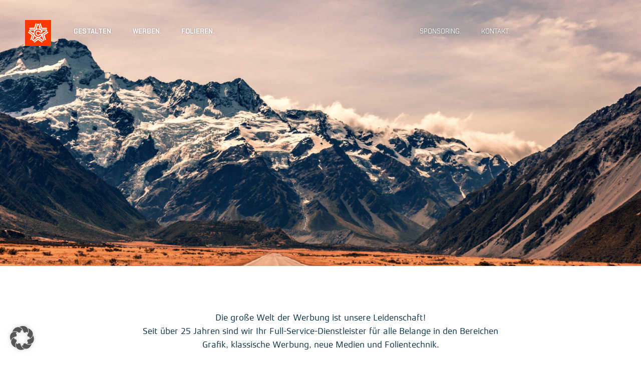

--- FILE ---
content_type: text/html; charset=UTF-8
request_url: https://www.creaface.de/
body_size: 17840
content:
<!doctype html>
<html lang="de-DE">
<head>
	<meta charset="UTF-8">
	<meta name="viewport" content="width=device-width, initial-scale=1">
	<link rel="profile" href="https://gmpg.org/xfn/11">
	<meta name='robots' content='index, follow, max-image-preview:large, max-snippet:-1, max-video-preview:-1' />
	<style>img:is([sizes="auto" i], [sizes^="auto," i]) { contain-intrinsic-size: 3000px 1500px }</style>
	
	<!-- This site is optimized with the Yoast SEO plugin v26.3 - https://yoast.com/wordpress/plugins/seo/ -->
	<title>Home - creaface - gestalten. werben. folieren.</title>
	<link rel="canonical" href="https://www.creaface.de/" />
	<meta property="og:locale" content="de_DE" />
	<meta property="og:type" content="website" />
	<meta property="og:title" content="Home - creaface - gestalten. werben. folieren." />
	<meta property="og:description" content="Die große Welt der Werbung ist unsere Leidenschaft! Seit über 25 Jahren sind wir Ihr Full-Service-Dienstleister für alle Belange in den Bereichen Grafik, klassische Werbung, neue Medien und Folientechnik. gestalten. Grafikdesign &amp; WebdesignSchrift, Bild, Farbe, Material &#8211; in Einklang gebracht um Botschaften optimal zu visualisieren. werben. &#8230; mit Allem was möglich istWir machen Unternehmen und [&hellip;]" />
	<meta property="og:url" content="https://www.creaface.de/" />
	<meta property="og:site_name" content="creaface - gestalten. werben. folieren." />
	<meta property="article:modified_time" content="2025-11-04T12:08:01+00:00" />
	<meta name="twitter:card" content="summary_large_image" />
	<script type="application/ld+json" class="yoast-schema-graph">{"@context":"https://schema.org","@graph":[{"@type":"WebPage","@id":"https://www.creaface.de/","url":"https://www.creaface.de/","name":"Home - creaface - gestalten. werben. folieren.","isPartOf":{"@id":"https://www.creaface.de/#website"},"about":{"@id":"https://www.creaface.de/#organization"},"datePublished":"2023-09-05T09:48:55+00:00","dateModified":"2025-11-04T12:08:01+00:00","breadcrumb":{"@id":"https://www.creaface.de/#breadcrumb"},"inLanguage":"de","potentialAction":[{"@type":"ReadAction","target":["https://www.creaface.de/"]}]},{"@type":"BreadcrumbList","@id":"https://www.creaface.de/#breadcrumb","itemListElement":[{"@type":"ListItem","position":1,"name":"Home"}]},{"@type":"WebSite","@id":"https://www.creaface.de/#website","url":"https://www.creaface.de/","name":"creaface - gestalten. werben. folieren.","description":"","publisher":{"@id":"https://www.creaface.de/#organization"},"potentialAction":[{"@type":"SearchAction","target":{"@type":"EntryPoint","urlTemplate":"https://www.creaface.de/?s={search_term_string}"},"query-input":{"@type":"PropertyValueSpecification","valueRequired":true,"valueName":"search_term_string"}}],"inLanguage":"de"},{"@type":"Organization","@id":"https://www.creaface.de/#organization","name":"creaface - gestalten. werben. folieren.","url":"https://www.creaface.de/","logo":{"@type":"ImageObject","inLanguage":"de","@id":"https://www.creaface.de/#/schema/logo/image/","url":"https://www.creaface.de/wp-content/uploads/2023/09/creaface_Star_single_RGB-1.svg","contentUrl":"https://www.creaface.de/wp-content/uploads/2023/09/creaface_Star_single_RGB-1.svg","caption":"creaface - gestalten. werben. folieren."},"image":{"@id":"https://www.creaface.de/#/schema/logo/image/"}}]}</script>
	<!-- / Yoast SEO plugin. -->


<link rel="alternate" type="application/rss+xml" title="creaface - gestalten. werben. folieren. &raquo; Feed" href="https://www.creaface.de/feed/" />
<link rel="alternate" type="application/rss+xml" title="creaface - gestalten. werben. folieren. &raquo; Kommentar-Feed" href="https://www.creaface.de/comments/feed/" />
<script data-borlabs-cookie-script-blocker-id='wp-emojis' type='text/template'>
window._wpemojiSettings = {"baseUrl":"https:\/\/s.w.org\/images\/core\/emoji\/16.0.1\/72x72\/","ext":".png","svgUrl":"https:\/\/s.w.org\/images\/core\/emoji\/16.0.1\/svg\/","svgExt":".svg","source":{"concatemoji":"https:\/\/www.creaface.de\/wp-includes\/js\/wp-emoji-release.min.js?ver=6.8.2"}};
/*! This file is auto-generated */
!function(s,n){var o,i,e;function c(e){try{var t={supportTests:e,timestamp:(new Date).valueOf()};sessionStorage.setItem(o,JSON.stringify(t))}catch(e){}}function p(e,t,n){e.clearRect(0,0,e.canvas.width,e.canvas.height),e.fillText(t,0,0);var t=new Uint32Array(e.getImageData(0,0,e.canvas.width,e.canvas.height).data),a=(e.clearRect(0,0,e.canvas.width,e.canvas.height),e.fillText(n,0,0),new Uint32Array(e.getImageData(0,0,e.canvas.width,e.canvas.height).data));return t.every(function(e,t){return e===a[t]})}function u(e,t){e.clearRect(0,0,e.canvas.width,e.canvas.height),e.fillText(t,0,0);for(var n=e.getImageData(16,16,1,1),a=0;a<n.data.length;a++)if(0!==n.data[a])return!1;return!0}function f(e,t,n,a){switch(t){case"flag":return n(e,"\ud83c\udff3\ufe0f\u200d\u26a7\ufe0f","\ud83c\udff3\ufe0f\u200b\u26a7\ufe0f")?!1:!n(e,"\ud83c\udde8\ud83c\uddf6","\ud83c\udde8\u200b\ud83c\uddf6")&&!n(e,"\ud83c\udff4\udb40\udc67\udb40\udc62\udb40\udc65\udb40\udc6e\udb40\udc67\udb40\udc7f","\ud83c\udff4\u200b\udb40\udc67\u200b\udb40\udc62\u200b\udb40\udc65\u200b\udb40\udc6e\u200b\udb40\udc67\u200b\udb40\udc7f");case"emoji":return!a(e,"\ud83e\udedf")}return!1}function g(e,t,n,a){var r="undefined"!=typeof WorkerGlobalScope&&self instanceof WorkerGlobalScope?new OffscreenCanvas(300,150):s.createElement("canvas"),o=r.getContext("2d",{willReadFrequently:!0}),i=(o.textBaseline="top",o.font="600 32px Arial",{});return e.forEach(function(e){i[e]=t(o,e,n,a)}),i}function t(e){var t=s.createElement("script");t.src=e,t.defer=!0,s.head.appendChild(t)}"undefined"!=typeof Promise&&(o="wpEmojiSettingsSupports",i=["flag","emoji"],n.supports={everything:!0,everythingExceptFlag:!0},e=new Promise(function(e){s.addEventListener("DOMContentLoaded",e,{once:!0})}),new Promise(function(t){var n=function(){try{var e=JSON.parse(sessionStorage.getItem(o));if("object"==typeof e&&"number"==typeof e.timestamp&&(new Date).valueOf()<e.timestamp+604800&&"object"==typeof e.supportTests)return e.supportTests}catch(e){}return null}();if(!n){if("undefined"!=typeof Worker&&"undefined"!=typeof OffscreenCanvas&&"undefined"!=typeof URL&&URL.createObjectURL&&"undefined"!=typeof Blob)try{var e="postMessage("+g.toString()+"("+[JSON.stringify(i),f.toString(),p.toString(),u.toString()].join(",")+"));",a=new Blob([e],{type:"text/javascript"}),r=new Worker(URL.createObjectURL(a),{name:"wpTestEmojiSupports"});return void(r.onmessage=function(e){c(n=e.data),r.terminate(),t(n)})}catch(e){}c(n=g(i,f,p,u))}t(n)}).then(function(e){for(var t in e)n.supports[t]=e[t],n.supports.everything=n.supports.everything&&n.supports[t],"flag"!==t&&(n.supports.everythingExceptFlag=n.supports.everythingExceptFlag&&n.supports[t]);n.supports.everythingExceptFlag=n.supports.everythingExceptFlag&&!n.supports.flag,n.DOMReady=!1,n.readyCallback=function(){n.DOMReady=!0}}).then(function(){return e}).then(function(){var e;n.supports.everything||(n.readyCallback(),(e=n.source||{}).concatemoji?t(e.concatemoji):e.wpemoji&&e.twemoji&&(t(e.twemoji),t(e.wpemoji)))}))}((window,document),window._wpemojiSettings);
</script>
<style id='wp-emoji-styles-inline-css'>

	img.wp-smiley, img.emoji {
		display: inline !important;
		border: none !important;
		box-shadow: none !important;
		height: 1em !important;
		width: 1em !important;
		margin: 0 0.07em !important;
		vertical-align: -0.1em !important;
		background: none !important;
		padding: 0 !important;
	}
</style>
<style id='global-styles-inline-css'>
:root{--wp--preset--aspect-ratio--square: 1;--wp--preset--aspect-ratio--4-3: 4/3;--wp--preset--aspect-ratio--3-4: 3/4;--wp--preset--aspect-ratio--3-2: 3/2;--wp--preset--aspect-ratio--2-3: 2/3;--wp--preset--aspect-ratio--16-9: 16/9;--wp--preset--aspect-ratio--9-16: 9/16;--wp--preset--color--black: #000000;--wp--preset--color--cyan-bluish-gray: #abb8c3;--wp--preset--color--white: #ffffff;--wp--preset--color--pale-pink: #f78da7;--wp--preset--color--vivid-red: #cf2e2e;--wp--preset--color--luminous-vivid-orange: #ff6900;--wp--preset--color--luminous-vivid-amber: #fcb900;--wp--preset--color--light-green-cyan: #7bdcb5;--wp--preset--color--vivid-green-cyan: #00d084;--wp--preset--color--pale-cyan-blue: #8ed1fc;--wp--preset--color--vivid-cyan-blue: #0693e3;--wp--preset--color--vivid-purple: #9b51e0;--wp--preset--gradient--vivid-cyan-blue-to-vivid-purple: linear-gradient(135deg,rgba(6,147,227,1) 0%,rgb(155,81,224) 100%);--wp--preset--gradient--light-green-cyan-to-vivid-green-cyan: linear-gradient(135deg,rgb(122,220,180) 0%,rgb(0,208,130) 100%);--wp--preset--gradient--luminous-vivid-amber-to-luminous-vivid-orange: linear-gradient(135deg,rgba(252,185,0,1) 0%,rgba(255,105,0,1) 100%);--wp--preset--gradient--luminous-vivid-orange-to-vivid-red: linear-gradient(135deg,rgba(255,105,0,1) 0%,rgb(207,46,46) 100%);--wp--preset--gradient--very-light-gray-to-cyan-bluish-gray: linear-gradient(135deg,rgb(238,238,238) 0%,rgb(169,184,195) 100%);--wp--preset--gradient--cool-to-warm-spectrum: linear-gradient(135deg,rgb(74,234,220) 0%,rgb(151,120,209) 20%,rgb(207,42,186) 40%,rgb(238,44,130) 60%,rgb(251,105,98) 80%,rgb(254,248,76) 100%);--wp--preset--gradient--blush-light-purple: linear-gradient(135deg,rgb(255,206,236) 0%,rgb(152,150,240) 100%);--wp--preset--gradient--blush-bordeaux: linear-gradient(135deg,rgb(254,205,165) 0%,rgb(254,45,45) 50%,rgb(107,0,62) 100%);--wp--preset--gradient--luminous-dusk: linear-gradient(135deg,rgb(255,203,112) 0%,rgb(199,81,192) 50%,rgb(65,88,208) 100%);--wp--preset--gradient--pale-ocean: linear-gradient(135deg,rgb(255,245,203) 0%,rgb(182,227,212) 50%,rgb(51,167,181) 100%);--wp--preset--gradient--electric-grass: linear-gradient(135deg,rgb(202,248,128) 0%,rgb(113,206,126) 100%);--wp--preset--gradient--midnight: linear-gradient(135deg,rgb(2,3,129) 0%,rgb(40,116,252) 100%);--wp--preset--font-size--small: 13px;--wp--preset--font-size--medium: 20px;--wp--preset--font-size--large: 36px;--wp--preset--font-size--x-large: 42px;--wp--preset--spacing--20: 0.44rem;--wp--preset--spacing--30: 0.67rem;--wp--preset--spacing--40: 1rem;--wp--preset--spacing--50: 1.5rem;--wp--preset--spacing--60: 2.25rem;--wp--preset--spacing--70: 3.38rem;--wp--preset--spacing--80: 5.06rem;--wp--preset--shadow--natural: 6px 6px 9px rgba(0, 0, 0, 0.2);--wp--preset--shadow--deep: 12px 12px 50px rgba(0, 0, 0, 0.4);--wp--preset--shadow--sharp: 6px 6px 0px rgba(0, 0, 0, 0.2);--wp--preset--shadow--outlined: 6px 6px 0px -3px rgba(255, 255, 255, 1), 6px 6px rgba(0, 0, 0, 1);--wp--preset--shadow--crisp: 6px 6px 0px rgba(0, 0, 0, 1);}:root { --wp--style--global--content-size: 800px;--wp--style--global--wide-size: 1200px; }:where(body) { margin: 0; }.wp-site-blocks > .alignleft { float: left; margin-right: 2em; }.wp-site-blocks > .alignright { float: right; margin-left: 2em; }.wp-site-blocks > .aligncenter { justify-content: center; margin-left: auto; margin-right: auto; }:where(.wp-site-blocks) > * { margin-block-start: 24px; margin-block-end: 0; }:where(.wp-site-blocks) > :first-child { margin-block-start: 0; }:where(.wp-site-blocks) > :last-child { margin-block-end: 0; }:root { --wp--style--block-gap: 24px; }:root :where(.is-layout-flow) > :first-child{margin-block-start: 0;}:root :where(.is-layout-flow) > :last-child{margin-block-end: 0;}:root :where(.is-layout-flow) > *{margin-block-start: 24px;margin-block-end: 0;}:root :where(.is-layout-constrained) > :first-child{margin-block-start: 0;}:root :where(.is-layout-constrained) > :last-child{margin-block-end: 0;}:root :where(.is-layout-constrained) > *{margin-block-start: 24px;margin-block-end: 0;}:root :where(.is-layout-flex){gap: 24px;}:root :where(.is-layout-grid){gap: 24px;}.is-layout-flow > .alignleft{float: left;margin-inline-start: 0;margin-inline-end: 2em;}.is-layout-flow > .alignright{float: right;margin-inline-start: 2em;margin-inline-end: 0;}.is-layout-flow > .aligncenter{margin-left: auto !important;margin-right: auto !important;}.is-layout-constrained > .alignleft{float: left;margin-inline-start: 0;margin-inline-end: 2em;}.is-layout-constrained > .alignright{float: right;margin-inline-start: 2em;margin-inline-end: 0;}.is-layout-constrained > .aligncenter{margin-left: auto !important;margin-right: auto !important;}.is-layout-constrained > :where(:not(.alignleft):not(.alignright):not(.alignfull)){max-width: var(--wp--style--global--content-size);margin-left: auto !important;margin-right: auto !important;}.is-layout-constrained > .alignwide{max-width: var(--wp--style--global--wide-size);}body .is-layout-flex{display: flex;}.is-layout-flex{flex-wrap: wrap;align-items: center;}.is-layout-flex > :is(*, div){margin: 0;}body .is-layout-grid{display: grid;}.is-layout-grid > :is(*, div){margin: 0;}body{padding-top: 0px;padding-right: 0px;padding-bottom: 0px;padding-left: 0px;}a:where(:not(.wp-element-button)){text-decoration: underline;}:root :where(.wp-element-button, .wp-block-button__link){background-color: #32373c;border-width: 0;color: #fff;font-family: inherit;font-size: inherit;line-height: inherit;padding: calc(0.667em + 2px) calc(1.333em + 2px);text-decoration: none;}.has-black-color{color: var(--wp--preset--color--black) !important;}.has-cyan-bluish-gray-color{color: var(--wp--preset--color--cyan-bluish-gray) !important;}.has-white-color{color: var(--wp--preset--color--white) !important;}.has-pale-pink-color{color: var(--wp--preset--color--pale-pink) !important;}.has-vivid-red-color{color: var(--wp--preset--color--vivid-red) !important;}.has-luminous-vivid-orange-color{color: var(--wp--preset--color--luminous-vivid-orange) !important;}.has-luminous-vivid-amber-color{color: var(--wp--preset--color--luminous-vivid-amber) !important;}.has-light-green-cyan-color{color: var(--wp--preset--color--light-green-cyan) !important;}.has-vivid-green-cyan-color{color: var(--wp--preset--color--vivid-green-cyan) !important;}.has-pale-cyan-blue-color{color: var(--wp--preset--color--pale-cyan-blue) !important;}.has-vivid-cyan-blue-color{color: var(--wp--preset--color--vivid-cyan-blue) !important;}.has-vivid-purple-color{color: var(--wp--preset--color--vivid-purple) !important;}.has-black-background-color{background-color: var(--wp--preset--color--black) !important;}.has-cyan-bluish-gray-background-color{background-color: var(--wp--preset--color--cyan-bluish-gray) !important;}.has-white-background-color{background-color: var(--wp--preset--color--white) !important;}.has-pale-pink-background-color{background-color: var(--wp--preset--color--pale-pink) !important;}.has-vivid-red-background-color{background-color: var(--wp--preset--color--vivid-red) !important;}.has-luminous-vivid-orange-background-color{background-color: var(--wp--preset--color--luminous-vivid-orange) !important;}.has-luminous-vivid-amber-background-color{background-color: var(--wp--preset--color--luminous-vivid-amber) !important;}.has-light-green-cyan-background-color{background-color: var(--wp--preset--color--light-green-cyan) !important;}.has-vivid-green-cyan-background-color{background-color: var(--wp--preset--color--vivid-green-cyan) !important;}.has-pale-cyan-blue-background-color{background-color: var(--wp--preset--color--pale-cyan-blue) !important;}.has-vivid-cyan-blue-background-color{background-color: var(--wp--preset--color--vivid-cyan-blue) !important;}.has-vivid-purple-background-color{background-color: var(--wp--preset--color--vivid-purple) !important;}.has-black-border-color{border-color: var(--wp--preset--color--black) !important;}.has-cyan-bluish-gray-border-color{border-color: var(--wp--preset--color--cyan-bluish-gray) !important;}.has-white-border-color{border-color: var(--wp--preset--color--white) !important;}.has-pale-pink-border-color{border-color: var(--wp--preset--color--pale-pink) !important;}.has-vivid-red-border-color{border-color: var(--wp--preset--color--vivid-red) !important;}.has-luminous-vivid-orange-border-color{border-color: var(--wp--preset--color--luminous-vivid-orange) !important;}.has-luminous-vivid-amber-border-color{border-color: var(--wp--preset--color--luminous-vivid-amber) !important;}.has-light-green-cyan-border-color{border-color: var(--wp--preset--color--light-green-cyan) !important;}.has-vivid-green-cyan-border-color{border-color: var(--wp--preset--color--vivid-green-cyan) !important;}.has-pale-cyan-blue-border-color{border-color: var(--wp--preset--color--pale-cyan-blue) !important;}.has-vivid-cyan-blue-border-color{border-color: var(--wp--preset--color--vivid-cyan-blue) !important;}.has-vivid-purple-border-color{border-color: var(--wp--preset--color--vivid-purple) !important;}.has-vivid-cyan-blue-to-vivid-purple-gradient-background{background: var(--wp--preset--gradient--vivid-cyan-blue-to-vivid-purple) !important;}.has-light-green-cyan-to-vivid-green-cyan-gradient-background{background: var(--wp--preset--gradient--light-green-cyan-to-vivid-green-cyan) !important;}.has-luminous-vivid-amber-to-luminous-vivid-orange-gradient-background{background: var(--wp--preset--gradient--luminous-vivid-amber-to-luminous-vivid-orange) !important;}.has-luminous-vivid-orange-to-vivid-red-gradient-background{background: var(--wp--preset--gradient--luminous-vivid-orange-to-vivid-red) !important;}.has-very-light-gray-to-cyan-bluish-gray-gradient-background{background: var(--wp--preset--gradient--very-light-gray-to-cyan-bluish-gray) !important;}.has-cool-to-warm-spectrum-gradient-background{background: var(--wp--preset--gradient--cool-to-warm-spectrum) !important;}.has-blush-light-purple-gradient-background{background: var(--wp--preset--gradient--blush-light-purple) !important;}.has-blush-bordeaux-gradient-background{background: var(--wp--preset--gradient--blush-bordeaux) !important;}.has-luminous-dusk-gradient-background{background: var(--wp--preset--gradient--luminous-dusk) !important;}.has-pale-ocean-gradient-background{background: var(--wp--preset--gradient--pale-ocean) !important;}.has-electric-grass-gradient-background{background: var(--wp--preset--gradient--electric-grass) !important;}.has-midnight-gradient-background{background: var(--wp--preset--gradient--midnight) !important;}.has-small-font-size{font-size: var(--wp--preset--font-size--small) !important;}.has-medium-font-size{font-size: var(--wp--preset--font-size--medium) !important;}.has-large-font-size{font-size: var(--wp--preset--font-size--large) !important;}.has-x-large-font-size{font-size: var(--wp--preset--font-size--x-large) !important;}
:root :where(.wp-block-pullquote){font-size: 1.5em;line-height: 1.6;}
</style>
<link rel='stylesheet' id='contact-form-7-css' href='https://www.creaface.de/wp-content/plugins/contact-form-7/includes/css/styles.css?ver=6.1.3' media='all' />
<link rel='stylesheet' id='wpml-legacy-horizontal-list-0-css' href='https://www.creaface.de/wp-content/plugins/sitepress-multilingual-cms/templates/language-switchers/legacy-list-horizontal/style.min.css?ver=1' media='all' />
<link rel='stylesheet' id='hello-elementor-theme-style-css' href='https://www.creaface.de/wp-content/themes/hello-elementor/assets/css/theme.css?ver=3.4.4' media='all' />
<link rel='stylesheet' id='hello-elementor-header-footer-css' href='https://www.creaface.de/wp-content/themes/hello-elementor/assets/css/header-footer.css?ver=3.4.4' media='all' />
<link rel='stylesheet' id='elementor-frontend-css' href='https://www.creaface.de/wp-content/plugins/elementor/assets/css/frontend.min.css?ver=3.32.5' media='all' />
<link rel='stylesheet' id='elementor-post-54-css' href='https://www.creaface.de/wp-content/uploads/elementor/css/post-54.css?ver=1768441715' media='all' />
<link rel='stylesheet' id='widget-image-css' href='https://www.creaface.de/wp-content/plugins/elementor/assets/css/widget-image.min.css?ver=3.32.5' media='all' />
<link rel='stylesheet' id='widget-nav-menu-css' href='https://www.creaface.de/wp-content/plugins/elementor-pro/assets/css/widget-nav-menu.min.css?ver=3.31.2' media='all' />
<link rel='stylesheet' id='widget-social-icons-css' href='https://www.creaface.de/wp-content/plugins/elementor/assets/css/widget-social-icons.min.css?ver=3.32.5' media='all' />
<link rel='stylesheet' id='e-apple-webkit-css' href='https://www.creaface.de/wp-content/plugins/elementor/assets/css/conditionals/apple-webkit.min.css?ver=3.32.5' media='all' />
<link rel='stylesheet' id='e-sticky-css' href='https://www.creaface.de/wp-content/plugins/elementor-pro/assets/css/modules/sticky.min.css?ver=3.31.2' media='all' />
<link rel='stylesheet' id='widget-icon-list-css' href='https://www.creaface.de/wp-content/plugins/elementor/assets/css/widget-icon-list.min.css?ver=3.32.5' media='all' />
<link rel='stylesheet' id='elementor-icons-css' href='https://www.creaface.de/wp-content/plugins/elementor/assets/lib/eicons/css/elementor-icons.min.css?ver=5.44.0' media='all' />
<link rel='stylesheet' id='widget-icon-box-css' href='https://www.creaface.de/wp-content/plugins/elementor/assets/css/widget-icon-box.min.css?ver=3.32.5' media='all' />
<link rel='stylesheet' id='widget-heading-css' href='https://www.creaface.de/wp-content/plugins/elementor/assets/css/widget-heading.min.css?ver=3.32.5' media='all' />
<link rel='stylesheet' id='e-animation-fadeInLeft-css' href='https://www.creaface.de/wp-content/plugins/elementor/assets/lib/animations/styles/fadeInLeft.min.css?ver=3.32.5' media='all' />
<link rel='stylesheet' id='e-animation-fadeInUp-css' href='https://www.creaface.de/wp-content/plugins/elementor/assets/lib/animations/styles/fadeInUp.min.css?ver=3.32.5' media='all' />
<link rel='stylesheet' id='widget-nested-accordion-css' href='https://www.creaface.de/wp-content/plugins/elementor/assets/css/widget-nested-accordion.min.css?ver=3.32.5' media='all' />
<link rel='stylesheet' id='elementor-post-70-css' href='https://www.creaface.de/wp-content/uploads/elementor/css/post-70.css?ver=1768441768' media='all' />
<link rel='stylesheet' id='base-desktop-css' href='https://www.creaface.de/wp-content/uploads/elementor/css/base-desktop.css?ver=all' media='all' />
<link rel='stylesheet' id='local-70-desktop-css' href='https://www.creaface.de/wp-content/uploads/elementor/css/local-70-desktop.css?ver=all' media='all' />
<link rel='stylesheet' id='local-70-tablet-css' href='https://www.creaface.de/wp-content/uploads/elementor/css/local-70-tablet.css?ver=@media(max-width:1024px)' media='all' />
<link rel='stylesheet' id='elementor-post-58-css' href='https://www.creaface.de/wp-content/uploads/elementor/css/post-58.css?ver=1768441716' media='all' />
<link rel='stylesheet' id='elementor-post-61-css' href='https://www.creaface.de/wp-content/uploads/elementor/css/post-61.css?ver=1768441716' media='all' />
<link rel='stylesheet' id='borlabs-cookie-custom-css' href='https://www.creaface.de/wp-content/cache/borlabs-cookie/1/borlabs-cookie-1-de.css?ver=3.3.23-92' media='all' />
<link rel='stylesheet' id='hello-elementor-child-style-css' href='https://www.creaface.de/wp-content/themes/creaface-child/style.css?ver=2.0.0' media='all' />
<link rel='stylesheet' id='elementor-icons-shared-0-css' href='https://www.creaface.de/wp-content/plugins/elementor/assets/lib/font-awesome/css/fontawesome.min.css?ver=5.15.3' media='all' />
<link rel='stylesheet' id='elementor-icons-fa-solid-css' href='https://www.creaface.de/wp-content/plugins/elementor/assets/lib/font-awesome/css/solid.min.css?ver=5.15.3' media='all' />
<link rel='stylesheet' id='elementor-icons-fa-brands-css' href='https://www.creaface.de/wp-content/plugins/elementor/assets/lib/font-awesome/css/brands.min.css?ver=5.15.3' media='all' />
<script id="wpml-cookie-js-extra">
var wpml_cookies = {"wp-wpml_current_language":{"value":"de","expires":1,"path":"\/"}};
var wpml_cookies = {"wp-wpml_current_language":{"value":"de","expires":1,"path":"\/"}};
</script>
<script src="https://www.creaface.de/wp-content/plugins/sitepress-multilingual-cms/res/js/cookies/language-cookie.js?ver=484900" id="wpml-cookie-js" defer data-wp-strategy="defer"></script>
<script src="https://www.creaface.de/wp-includes/js/jquery/jquery.min.js?ver=3.7.1" id="jquery-core-js"></script>
<script src="https://www.creaface.de/wp-includes/js/jquery/jquery-migrate.min.js?ver=3.4.1" id="jquery-migrate-js"></script>
<script data-no-optimize="1" data-no-minify="1" data-cfasync="false" src="https://www.creaface.de/wp-content/cache/borlabs-cookie/1/borlabs-cookie-config-de.json.js?ver=3.3.23-100" id="borlabs-cookie-config-js"></script>
<link rel="https://api.w.org/" href="https://www.creaface.de/wp-json/" /><link rel="alternate" title="JSON" type="application/json" href="https://www.creaface.de/wp-json/wp/v2/pages/70" /><link rel="EditURI" type="application/rsd+xml" title="RSD" href="https://www.creaface.de/xmlrpc.php?rsd" />
<meta name="generator" content="WordPress 6.8.2" />
<link rel='shortlink' href='https://www.creaface.de/' />
<link rel="alternate" title="oEmbed (JSON)" type="application/json+oembed" href="https://www.creaface.de/wp-json/oembed/1.0/embed?url=https%3A%2F%2Fwww.creaface.de%2F" />
<link rel="alternate" title="oEmbed (XML)" type="text/xml+oembed" href="https://www.creaface.de/wp-json/oembed/1.0/embed?url=https%3A%2F%2Fwww.creaface.de%2F&#038;format=xml" />
<meta name="generator" content="WPML ver:4.8.4 stt:3;" />
<meta name="generator" content="Elementor 3.32.5; features: additional_custom_breakpoints; settings: css_print_method-external, google_font-disabled, font_display-swap">
			<style>
				.e-con.e-parent:nth-of-type(n+4):not(.e-lazyloaded):not(.e-no-lazyload),
				.e-con.e-parent:nth-of-type(n+4):not(.e-lazyloaded):not(.e-no-lazyload) * {
					background-image: none !important;
				}
				@media screen and (max-height: 1024px) {
					.e-con.e-parent:nth-of-type(n+3):not(.e-lazyloaded):not(.e-no-lazyload),
					.e-con.e-parent:nth-of-type(n+3):not(.e-lazyloaded):not(.e-no-lazyload) * {
						background-image: none !important;
					}
				}
				@media screen and (max-height: 640px) {
					.e-con.e-parent:nth-of-type(n+2):not(.e-lazyloaded):not(.e-no-lazyload),
					.e-con.e-parent:nth-of-type(n+2):not(.e-lazyloaded):not(.e-no-lazyload) * {
						background-image: none !important;
					}
				}
			</style>
						<meta name="theme-color" content="#020205">
			<link rel="icon" href="https://www.creaface.de/wp-content/uploads/2023/09/creaface_Star_single_RGB.svg" sizes="32x32" />
<link rel="icon" href="https://www.creaface.de/wp-content/uploads/2023/09/creaface_Star_single_RGB.svg" sizes="192x192" />
<link rel="apple-touch-icon" href="https://www.creaface.de/wp-content/uploads/2023/09/creaface_Star_single_RGB.svg" />
<meta name="msapplication-TileImage" content="https://www.creaface.de/wp-content/uploads/2023/09/creaface_Star_single_RGB.svg" />
		<style id="wp-custom-css">
			.otgs-development-site-front-end {
    display: none;
}		</style>
		</head>
<body class="home wp-singular page-template-default page page-id-70 wp-custom-logo wp-embed-responsive wp-theme-hello-elementor wp-child-theme-creaface-child eio-default hello-elementor-default elementor-default elementor-template-full-width elementor-kit-54 elementor-page elementor-page-70">


<a class="skip-link screen-reader-text" href="#content">Zum Inhalt springen</a>

		<header data-elementor-type="header" data-elementor-id="58" class="elementor elementor-58 elementor-location-header" data-elementor-post-type="elementor_library">
			<header class="elementor-element elementor-element-5aa292a dh-header shrinker e-flex e-con-boxed e-con e-parent" data-id="5aa292a" data-element_type="container" data-settings="{&quot;sticky&quot;:&quot;top&quot;,&quot;sticky_effects_offset&quot;:60,&quot;background_background&quot;:&quot;classic&quot;,&quot;sticky_on&quot;:[&quot;desktop&quot;,&quot;tablet&quot;,&quot;mobile&quot;],&quot;sticky_offset&quot;:0,&quot;sticky_anchor_link_offset&quot;:0}">
					<div class="e-con-inner">
		<div class="elementor-element elementor-element-437f793 e-con-full e-flex e-con e-child" data-id="437f793" data-element_type="container">
				<div class="elementor-element elementor-element-0468123 elementor-widget elementor-widget-theme-site-logo elementor-widget-image" data-id="0468123" data-element_type="widget" data-widget_type="theme-site-logo.default">
				<div class="elementor-widget-container">
											<a href="https://www.creaface.de">
			<img src="https://www.creaface.de/wp-content/uploads/2023/09/creaface_Star_single_RGB-1.svg" class="attachment-full size-full wp-image-2397" alt="" />				</a>
											</div>
				</div>
				</div>
		<div class="elementor-element elementor-element-f6dfab6 e-con-full elementor-hidden-tablet elementor-hidden-mobile e-flex e-con e-child" data-id="f6dfab6" data-element_type="container">
				<div class="elementor-element elementor-element-d5852c4 elementor-nav-menu__align-start elementor-hidden-tablet elementor-hidden-mobile elementor-nav-menu--dropdown-tablet elementor-nav-menu__text-align-aside elementor-nav-menu--toggle elementor-nav-menu--burger elementor-widget elementor-widget-nav-menu" data-id="d5852c4" data-element_type="widget" data-settings="{&quot;layout&quot;:&quot;horizontal&quot;,&quot;submenu_icon&quot;:{&quot;value&quot;:&quot;&lt;i class=\&quot;fas fa-caret-down\&quot;&gt;&lt;\/i&gt;&quot;,&quot;library&quot;:&quot;fa-solid&quot;},&quot;toggle&quot;:&quot;burger&quot;}" data-widget_type="nav-menu.default">
				<div class="elementor-widget-container">
								<nav aria-label="Menü" class="elementor-nav-menu--main elementor-nav-menu__container elementor-nav-menu--layout-horizontal e--pointer-underline e--animation-fade">
				<ul id="menu-1-d5852c4" class="elementor-nav-menu"><li class="menu-item menu-item-type-post_type menu-item-object-page menu-item-2277"><a href="https://www.creaface.de/gestalten/" class="elementor-item">gestalten.</a></li>
<li class="menu-item menu-item-type-post_type menu-item-object-page menu-item-2276"><a href="https://www.creaface.de/werben/" class="elementor-item">werben.</a></li>
<li class="menu-item menu-item-type-post_type menu-item-object-page menu-item-2275"><a href="https://www.creaface.de/folieren/" class="elementor-item">folieren.</a></li>
</ul>			</nav>
					<div class="elementor-menu-toggle" role="button" tabindex="0" aria-label="Menü Umschalter" aria-expanded="false">
			<i aria-hidden="true" role="presentation" class="elementor-menu-toggle__icon--open eicon-menu-bar"></i><i aria-hidden="true" role="presentation" class="elementor-menu-toggle__icon--close eicon-close"></i>		</div>
					<nav class="elementor-nav-menu--dropdown elementor-nav-menu__container" aria-hidden="true">
				<ul id="menu-2-d5852c4" class="elementor-nav-menu"><li class="menu-item menu-item-type-post_type menu-item-object-page menu-item-2277"><a href="https://www.creaface.de/gestalten/" class="elementor-item" tabindex="-1">gestalten.</a></li>
<li class="menu-item menu-item-type-post_type menu-item-object-page menu-item-2276"><a href="https://www.creaface.de/werben/" class="elementor-item" tabindex="-1">werben.</a></li>
<li class="menu-item menu-item-type-post_type menu-item-object-page menu-item-2275"><a href="https://www.creaface.de/folieren/" class="elementor-item" tabindex="-1">folieren.</a></li>
</ul>			</nav>
						</div>
				</div>
				<div class="elementor-element elementor-element-c82491d elementor-shape-square elementor-grid-tablet-2 e-grid-align-tablet-right e-grid-align-right elementor-hidden-mobile elementor-hidden-desktop elementor-grid-0 elementor-widget elementor-widget-social-icons" data-id="c82491d" data-element_type="widget" data-widget_type="social-icons.default">
				<div class="elementor-widget-container">
							<div class="elementor-social-icons-wrapper elementor-grid" role="list">
							<span class="elementor-grid-item" role="listitem">
					<a class="elementor-icon elementor-social-icon elementor-social-icon-phone-alt elementor-repeater-item-41944ad" href="tel:+493735266206" target="_blank">
						<span class="elementor-screen-only">Phone-alt</span>
						<i aria-hidden="true" class="fas fa-phone-alt"></i>					</a>
				</span>
							<span class="elementor-grid-item" role="listitem">
					<a class="elementor-icon elementor-social-icon elementor-social-icon-envelope elementor-repeater-item-fb1f804" href="mailto:service@creaface.de" target="_blank">
						<span class="elementor-screen-only">Envelope</span>
						<i aria-hidden="true" class="fas fa-envelope"></i>					</a>
				</span>
							<span class="elementor-grid-item" role="listitem">
					<a class="elementor-icon elementor-social-icon elementor-social-icon-facebook elementor-repeater-item-8cef6af" href="https://www.facebook.com/creaface/" target="_blank">
						<span class="elementor-screen-only">Facebook</span>
						<i aria-hidden="true" class="fab fa-facebook"></i>					</a>
				</span>
							<span class="elementor-grid-item" role="listitem">
					<a class="elementor-icon elementor-social-icon elementor-social-icon-instagram elementor-repeater-item-cc4e706" href="http://instagram.com/creaface/" target="_blank">
						<span class="elementor-screen-only">Instagram</span>
						<i aria-hidden="true" class="fab fa-instagram"></i>					</a>
				</span>
					</div>
						</div>
				</div>
				</div>
		<div class="elementor-element elementor-element-2bda135 e-con-full elementor-hidden-desktop elementor-hidden-tablet e-flex e-con e-child" data-id="2bda135" data-element_type="container">
				<div class="elementor-element elementor-element-c31a820 elementor-shape-square elementor-grid-tablet-2 e-grid-align-tablet-right e-grid-align-right elementor-hidden-tablet elementor-hidden-mobile elementor-grid-0 elementor-widget elementor-widget-social-icons" data-id="c31a820" data-element_type="widget" data-widget_type="social-icons.default">
				<div class="elementor-widget-container">
							<div class="elementor-social-icons-wrapper elementor-grid" role="list">
							<span class="elementor-grid-item" role="listitem">
					<a class="elementor-icon elementor-social-icon elementor-social-icon-phone-alt elementor-repeater-item-41944ad" href="tel:+493735266206" target="_blank">
						<span class="elementor-screen-only">Phone-alt</span>
						<i aria-hidden="true" class="fas fa-phone-alt"></i>					</a>
				</span>
							<span class="elementor-grid-item" role="listitem">
					<a class="elementor-icon elementor-social-icon elementor-social-icon-envelope elementor-repeater-item-fb1f804" href="mailto:service@creaface.de" target="_blank">
						<span class="elementor-screen-only">Envelope</span>
						<i aria-hidden="true" class="fas fa-envelope"></i>					</a>
				</span>
							<span class="elementor-grid-item" role="listitem">
					<a class="elementor-icon elementor-social-icon elementor-social-icon-facebook elementor-repeater-item-8cef6af" href="https://www.facebook.com/creaface/" target="_blank">
						<span class="elementor-screen-only">Facebook</span>
						<i aria-hidden="true" class="fab fa-facebook"></i>					</a>
				</span>
							<span class="elementor-grid-item" role="listitem">
					<a class="elementor-icon elementor-social-icon elementor-social-icon-instagram elementor-repeater-item-cc4e706" href="http://instagram.com/creaface/" target="_blank">
						<span class="elementor-screen-only">Instagram</span>
						<i aria-hidden="true" class="fab fa-instagram"></i>					</a>
				</span>
					</div>
						</div>
				</div>
				<div class="elementor-element elementor-element-04e7505 elementor-nav-menu__align-center elementor-nav-menu--stretch elementor-hidden-desktop elementor-hidden-tablet elementor-hidden-mobile elementor-nav-menu--dropdown-tablet elementor-nav-menu__text-align-aside elementor-nav-menu--toggle elementor-nav-menu--burger elementor-widget elementor-widget-nav-menu" data-id="04e7505" data-element_type="widget" data-settings="{&quot;submenu_icon&quot;:{&quot;value&quot;:&quot;&lt;i class=\&quot;fas fa-chevron-down\&quot;&gt;&lt;\/i&gt;&quot;,&quot;library&quot;:&quot;fa-solid&quot;},&quot;full_width&quot;:&quot;stretch&quot;,&quot;layout&quot;:&quot;horizontal&quot;,&quot;toggle&quot;:&quot;burger&quot;}" data-widget_type="nav-menu.default">
				<div class="elementor-widget-container">
								<nav aria-label="Menü" class="elementor-nav-menu--main elementor-nav-menu__container elementor-nav-menu--layout-horizontal e--pointer-underline e--animation-grow">
				<ul id="menu-1-04e7505" class="elementor-nav-menu"><li class="menu-item menu-item-type-post_type menu-item-object-page menu-item-privacy-policy menu-item-105"><a rel="privacy-policy" href="https://www.creaface.de/datenschutz/" class="elementor-item">Datenschutz</a></li>
<li class="menu-item menu-item-type-post_type menu-item-object-page menu-item-106"><a href="https://www.creaface.de/impressum/" class="elementor-item">Impressum</a></li>
<li class="menu-item menu-item-type-post_type menu-item-object-page menu-item-1607"><a href="https://www.creaface.de/firma/" class="elementor-item">Über uns</a></li>
</ul>			</nav>
					<div class="elementor-menu-toggle" role="button" tabindex="0" aria-label="Menü Umschalter" aria-expanded="false">
			<i aria-hidden="true" role="presentation" class="elementor-menu-toggle__icon--open eicon-menu-bar"></i><i aria-hidden="true" role="presentation" class="elementor-menu-toggle__icon--close eicon-close"></i>		</div>
					<nav class="elementor-nav-menu--dropdown elementor-nav-menu__container" aria-hidden="true">
				<ul id="menu-2-04e7505" class="elementor-nav-menu"><li class="menu-item menu-item-type-post_type menu-item-object-page menu-item-privacy-policy menu-item-105"><a rel="privacy-policy" href="https://www.creaface.de/datenschutz/" class="elementor-item" tabindex="-1">Datenschutz</a></li>
<li class="menu-item menu-item-type-post_type menu-item-object-page menu-item-106"><a href="https://www.creaface.de/impressum/" class="elementor-item" tabindex="-1">Impressum</a></li>
<li class="menu-item menu-item-type-post_type menu-item-object-page menu-item-1607"><a href="https://www.creaface.de/firma/" class="elementor-item" tabindex="-1">Über uns</a></li>
</ul>			</nav>
						</div>
				</div>
				</div>
		<div class="elementor-element elementor-element-cb29cf6 e-con-full e-flex e-con e-child" data-id="cb29cf6" data-element_type="container">
				<div class="elementor-element elementor-element-6c13d3a elementor-nav-menu__align-end elementor-nav-menu--stretch elementor-hidden-tablet elementor-hidden-mobile elementor-nav-menu--dropdown-tablet elementor-nav-menu__text-align-aside elementor-nav-menu--toggle elementor-nav-menu--burger elementor-widget elementor-widget-nav-menu" data-id="6c13d3a" data-element_type="widget" data-settings="{&quot;full_width&quot;:&quot;stretch&quot;,&quot;layout&quot;:&quot;horizontal&quot;,&quot;submenu_icon&quot;:{&quot;value&quot;:&quot;&lt;i class=\&quot;fas fa-caret-down\&quot;&gt;&lt;\/i&gt;&quot;,&quot;library&quot;:&quot;fa-solid&quot;},&quot;toggle&quot;:&quot;burger&quot;}" data-widget_type="nav-menu.default">
				<div class="elementor-widget-container">
								<nav aria-label="Menü" class="elementor-nav-menu--main elementor-nav-menu__container elementor-nav-menu--layout-horizontal e--pointer-underline e--animation-fade">
				<ul id="menu-1-6c13d3a" class="elementor-nav-menu"><li class="menu-item menu-item-type-post_type menu-item-object-page menu-item-2231"><a href="https://www.creaface.de/sponsoring/" class="elementor-item">sponsoring.</a></li>
<li class="menu-item menu-item-type-post_type menu-item-object-page menu-item-2230"><a href="https://www.creaface.de/kontakt/" class="elementor-item">kontakt.</a></li>
</ul>			</nav>
					<div class="elementor-menu-toggle" role="button" tabindex="0" aria-label="Menü Umschalter" aria-expanded="false">
			<i aria-hidden="true" role="presentation" class="elementor-menu-toggle__icon--open eicon-menu-bar"></i><i aria-hidden="true" role="presentation" class="elementor-menu-toggle__icon--close eicon-close"></i>		</div>
					<nav class="elementor-nav-menu--dropdown elementor-nav-menu__container" aria-hidden="true">
				<ul id="menu-2-6c13d3a" class="elementor-nav-menu"><li class="menu-item menu-item-type-post_type menu-item-object-page menu-item-2231"><a href="https://www.creaface.de/sponsoring/" class="elementor-item" tabindex="-1">sponsoring.</a></li>
<li class="menu-item menu-item-type-post_type menu-item-object-page menu-item-2230"><a href="https://www.creaface.de/kontakt/" class="elementor-item" tabindex="-1">kontakt.</a></li>
</ul>			</nav>
						</div>
				</div>
				<div class="elementor-element elementor-element-ee32309 elementor-nav-menu__align-end elementor-nav-menu--stretch elementor-hidden-desktop elementor-nav-menu--dropdown-tablet elementor-nav-menu__text-align-aside elementor-nav-menu--toggle elementor-nav-menu--burger elementor-widget elementor-widget-nav-menu" data-id="ee32309" data-element_type="widget" data-settings="{&quot;full_width&quot;:&quot;stretch&quot;,&quot;layout&quot;:&quot;horizontal&quot;,&quot;submenu_icon&quot;:{&quot;value&quot;:&quot;&lt;i class=\&quot;fas fa-caret-down\&quot;&gt;&lt;\/i&gt;&quot;,&quot;library&quot;:&quot;fa-solid&quot;},&quot;toggle&quot;:&quot;burger&quot;}" data-widget_type="nav-menu.default">
				<div class="elementor-widget-container">
								<nav aria-label="Menü" class="elementor-nav-menu--main elementor-nav-menu__container elementor-nav-menu--layout-horizontal e--pointer-underline e--animation-fade">
				<ul id="menu-1-ee32309" class="elementor-nav-menu"><li class="menu-item menu-item-type-post_type menu-item-object-page menu-item-2739"><a href="https://www.creaface.de/gestalten/" class="elementor-item">gestalten.</a></li>
<li class="menu-item menu-item-type-post_type menu-item-object-page menu-item-2738"><a href="https://www.creaface.de/werben/" class="elementor-item">werben.</a></li>
<li class="menu-item menu-item-type-post_type menu-item-object-page menu-item-2737"><a href="https://www.creaface.de/folieren/" class="elementor-item">folieren.</a></li>
<li class="menu-item menu-item-type-post_type menu-item-object-page menu-item-2741"><a href="https://www.creaface.de/sponsoring/" class="elementor-item">sponsoring.</a></li>
<li class="menu-item menu-item-type-post_type menu-item-object-page menu-item-2740"><a href="https://www.creaface.de/kontakt/" class="elementor-item">kontakt.</a></li>
</ul>			</nav>
					<div class="elementor-menu-toggle" role="button" tabindex="0" aria-label="Menü Umschalter" aria-expanded="false">
			<i aria-hidden="true" role="presentation" class="elementor-menu-toggle__icon--open eicon-menu-bar"></i><i aria-hidden="true" role="presentation" class="elementor-menu-toggle__icon--close eicon-close"></i>		</div>
					<nav class="elementor-nav-menu--dropdown elementor-nav-menu__container" aria-hidden="true">
				<ul id="menu-2-ee32309" class="elementor-nav-menu"><li class="menu-item menu-item-type-post_type menu-item-object-page menu-item-2739"><a href="https://www.creaface.de/gestalten/" class="elementor-item" tabindex="-1">gestalten.</a></li>
<li class="menu-item menu-item-type-post_type menu-item-object-page menu-item-2738"><a href="https://www.creaface.de/werben/" class="elementor-item" tabindex="-1">werben.</a></li>
<li class="menu-item menu-item-type-post_type menu-item-object-page menu-item-2737"><a href="https://www.creaface.de/folieren/" class="elementor-item" tabindex="-1">folieren.</a></li>
<li class="menu-item menu-item-type-post_type menu-item-object-page menu-item-2741"><a href="https://www.creaface.de/sponsoring/" class="elementor-item" tabindex="-1">sponsoring.</a></li>
<li class="menu-item menu-item-type-post_type menu-item-object-page menu-item-2740"><a href="https://www.creaface.de/kontakt/" class="elementor-item" tabindex="-1">kontakt.</a></li>
</ul>			</nav>
						</div>
				</div>
				</div>
					</div>
				</header>
				</header>
				<div data-elementor-type="wp-page" data-elementor-id="70" class="elementor elementor-70" data-elementor-post-type="page">
				<section class="elementor-element elementor-element-e24b485 dh-hero e-flex e-con-boxed e-con e-parent" data-id="e24b485" data-element_type="container" data-settings="{&quot;background_background&quot;:&quot;classic&quot;}">
					<div class="e-con-inner">
		<div class="elementor-element elementor-element-0437169 e-con-full e-flex e-con e-child" data-id="0437169" data-element_type="container">
				</div>
					</div>
				</section>
		<div class="elementor-element elementor-element-e885668 dh-two-column e-flex e-con-boxed elementor-invisible e-con e-parent" data-id="e885668" data-element_type="container" data-settings="{&quot;animation&quot;:&quot;fadeInUp&quot;}">
					<div class="e-con-inner">
		<div class="elementor-element elementor-element-6333467 e-con-full e-flex elementor-invisible e-con e-child" data-id="6333467" data-element_type="container" data-settings="{&quot;animation&quot;:&quot;fadeInLeft&quot;}">
				<div class="elementor-element elementor-element-ae90cc4 elementor-widget__width-initial elementor-widget elementor-widget-heading" data-id="ae90cc4" data-element_type="widget" data-widget_type="heading.default">
				<div class="elementor-widget-container">
					<p class="elementor-heading-title elementor-size-default">Die große Welt der Werbung ist unsere Leidenschaft!<br />
Seit über 25 Jahren sind wir Ihr Full-Service-Dienstleister für alle Belange in den
Bereichen<br />
Grafik, klassische Werbung, neue Medien und Folientechnik.</p>				</div>
				</div>
				</div>
					</div>
				</div>
		<div class="elementor-element elementor-element-aef6c3e e-flex e-con-boxed elementor-invisible e-con e-parent" data-id="aef6c3e" data-element_type="container" data-settings="{&quot;animation&quot;:&quot;fadeInUp&quot;}">
					<div class="e-con-inner">
		<div class="elementor-element elementor-element-6637d9c e-con-full e-flex e-con e-child" data-id="6637d9c" data-element_type="container" data-settings="{&quot;background_background&quot;:&quot;classic&quot;}">
				<div class="elementor-element elementor-element-1348bbb elementor-widget elementor-widget-heading" data-id="1348bbb" data-element_type="widget" data-widget_type="heading.default">
				<div class="elementor-widget-container">
					<h2 class="elementor-heading-title elementor-size-default"><a href="https://www.creaface.de/gestalten/">gestalten.</a></h2>				</div>
				</div>
				<a class="elementor-element elementor-element-774156c e-con e-atomic-element e-div-block-base e-774156c-4798451" data-id="774156c" data-element_type="e-div-block" href="/gestalten/" target="_self">
				<div class="elementor-element elementor-element-59c8e67 elementor-widget elementor-widget-text-editor" data-id="59c8e67" data-element_type="widget" data-widget_type="text-editor.default">
				<div class="elementor-widget-container">
									<p><strong>Grafikdesign &amp; Webdesign<br /></strong>Schrift, Bild, Farbe, Material &#8211; in Einklang gebracht um Botschaften optimal zu visualisieren.</p>								</div>
				</div>
				</a>
				</div>
		<div class="elementor-element elementor-element-244273e e-con-full e-flex e-con e-child" data-id="244273e" data-element_type="container" data-settings="{&quot;background_background&quot;:&quot;classic&quot;}">
				<div class="elementor-element elementor-element-c589004 elementor-widget elementor-widget-heading" data-id="c589004" data-element_type="widget" data-widget_type="heading.default">
				<div class="elementor-widget-container">
					<h2 class="elementor-heading-title elementor-size-default"><a href="https://www.creaface.de/werben/">werben.</a></h2>				</div>
				</div>
				<a class="elementor-element elementor-element-7c32dd0 e-con e-atomic-element e-div-block-base e-460fb19-889af54" data-id="7c32dd0" data-element_type="e-div-block" href="/werben/" target="_self">
				<div class="elementor-element elementor-element-514edd6 elementor-widget elementor-widget-text-editor" data-id="514edd6" data-element_type="widget" data-widget_type="text-editor.default">
				<div class="elementor-widget-container">
									<p><strong>&#8230; mit Allem was möglich ist<br /></strong>Wir machen Unternehmen und Botschaften sichtbar.</p>								</div>
				</div>
				</a>
				</div>
		<div class="elementor-element elementor-element-3362d74 e-con-full e-flex e-con e-child" data-id="3362d74" data-element_type="container" data-settings="{&quot;background_background&quot;:&quot;classic&quot;}">
				<div class="elementor-element elementor-element-1d6ff2f elementor-widget elementor-widget-heading" data-id="1d6ff2f" data-element_type="widget" data-widget_type="heading.default">
				<div class="elementor-widget-container">
					<h2 class="elementor-heading-title elementor-size-default"><a href="https://www.creaface.de/folieren/">folieren.</a></h2>				</div>
				</div>
				<a class="elementor-element elementor-element-a5dbfe8 e-con e-atomic-element e-div-block-base e-460fb19-889af54" data-id="a5dbfe8" data-element_type="e-div-block" href="/folieren/" target="_self">
				<div class="elementor-element elementor-element-b057293 elementor-widget elementor-widget-text-editor" data-id="b057293" data-element_type="widget" data-widget_type="text-editor.default">
				<div class="elementor-widget-container">
									<p><strong>Folientechnik<br /></strong>Styling, Schutz, Komfort &#8211; mit individuellen Folienlösungen</p>								</div>
				</div>
				</a>
				</div>
					</div>
				</div>
		<div class="elementor-element elementor-element-845781f e-flex e-con-boxed elementor-invisible e-con e-parent" data-id="845781f" data-element_type="container" data-settings="{&quot;animation&quot;:&quot;fadeInUp&quot;,&quot;animation_delay&quot;:300}">
					<div class="e-con-inner">
				<div class="elementor-element elementor-element-3de4b19 elementor-invisible elementor-widget elementor-widget-heading" data-id="3de4b19" data-element_type="widget" data-settings="{&quot;_animation&quot;:&quot;fadeInUp&quot;}" data-widget_type="heading.default">
				<div class="elementor-widget-container">
					<h2 class="elementor-heading-title elementor-size-default">unsere Leistungen im Überblick</h2>				</div>
				</div>
					</div>
				</div>
		<div class="elementor-element elementor-element-1d812cc e-flex e-con-boxed elementor-invisible e-con e-parent" data-id="1d812cc" data-element_type="container" data-settings="{&quot;animation&quot;:&quot;fadeInUp&quot;}">
					<div class="e-con-inner">
				<div class="elementor-element elementor-element-6af891a elementor-widget elementor-widget-n-accordion" data-id="6af891a" data-element_type="widget" data-settings="{&quot;default_state&quot;:&quot;all_collapsed&quot;,&quot;max_items_expended&quot;:&quot;one&quot;,&quot;n_accordion_animation_duration&quot;:{&quot;unit&quot;:&quot;ms&quot;,&quot;size&quot;:400,&quot;sizes&quot;:[]}}" data-widget_type="nested-accordion.default">
				<div class="elementor-widget-container">
							<div class="e-n-accordion" aria-label="Accordion. Open links with Enter or Space, close with Escape, and navigate with Arrow Keys">
						<details id="e-n-accordion-item-1120" class="e-n-accordion-item" >
				<summary class="e-n-accordion-item-title" data-accordion-index="1" tabindex="0" aria-expanded="false" aria-controls="e-n-accordion-item-1120" >
					<span class='e-n-accordion-item-title-header'><div class="e-n-accordion-item-title-text"> Grafikdesign &amp; Webdesign </div></span>
							<span class='e-n-accordion-item-title-icon'>
			<span class='e-opened' ><i aria-hidden="true" class="fas fa-minus"></i></span>
			<span class='e-closed'><i aria-hidden="true" class="fas fa-plus"></i></span>
		</span>

						</summary>
				<div role="region" aria-labelledby="e-n-accordion-item-1120" class="elementor-element elementor-element-b630f89 e-con-full e-flex e-con e-child" data-id="b630f89" data-element_type="container" data-settings="{&quot;background_background&quot;:&quot;classic&quot;}">
				<div class="elementor-element elementor-element-2fb4fa9 elementor-widget elementor-widget-text-editor" data-id="2fb4fa9" data-element_type="widget" data-widget_type="text-editor.default">
				<div class="elementor-widget-container">
									<ul><li>Logoerstellung / Logoüberarbeitung</li><li>Entwicklung Firmenerscheinungsbild (CI)</li><li>Layouterstellung Druckerzeugnisse</li><li>Entwurferstellung Beschriftungen &amp; Werbetechnik</li><li>Vorlagenerstellung für Textilveredelung Druck &amp; Programmerstellung für Stick</li><li>Gestaltung &amp; Entwicklung von Werbemittel &amp; Präsente</li><li>Bildbearbeitung / Bildmontage</li><li>Vektorisierung von Bildvorlagen</li><li>Gestaltung von Internetpräsenz &amp; Webshop</li></ul>								</div>
				</div>
				</div>
					</details>
						<details id="e-n-accordion-item-1121" class="e-n-accordion-item" >
				<summary class="e-n-accordion-item-title" data-accordion-index="2" tabindex="-1" aria-expanded="false" aria-controls="e-n-accordion-item-1121" >
					<span class='e-n-accordion-item-title-header'><div class="e-n-accordion-item-title-text"> Druckerzeugnisse </div></span>
							<span class='e-n-accordion-item-title-icon'>
			<span class='e-opened' ><i aria-hidden="true" class="fas fa-minus"></i></span>
			<span class='e-closed'><i aria-hidden="true" class="fas fa-plus"></i></span>
		</span>

						</summary>
				<div role="region" aria-labelledby="e-n-accordion-item-1121" class="elementor-element elementor-element-25c89ae e-con-full e-flex e-con e-child" data-id="25c89ae" data-element_type="container" data-settings="{&quot;background_background&quot;:&quot;classic&quot;}">
				<div class="elementor-element elementor-element-9d8c7f9 elementor-widget elementor-widget-text-editor" data-id="9d8c7f9" data-element_type="widget" data-widget_type="text-editor.default">
				<div class="elementor-widget-container">
									<ul><li>Briefpapier, Briefumschläge, Visitenkarten</li><li>Flyer &amp; Plakate</li><li>Broschüren &amp; Kataloge</li><li>Taschen-, Tisch-. Wandkalender</li><li>Speise- &amp; Getränkekarten</li><li>Schreibtischunterlagen</li><li>Notizzettel, Notizblöcke, Notizbücher</li><li>Aufkleber &amp; Etiketten</li><li>Postkarten, Eintrittskarten</li><li>Zeitungen</li><li>Ordner &amp; Register</li><li>SD-Sätze</li></ul>								</div>
				</div>
				</div>
					</details>
						<details id="e-n-accordion-item-1122" class="e-n-accordion-item" >
				<summary class="e-n-accordion-item-title" data-accordion-index="3" tabindex="-1" aria-expanded="false" aria-controls="e-n-accordion-item-1122" >
					<span class='e-n-accordion-item-title-header'><div class="e-n-accordion-item-title-text"> Textilien &amp; Textilveredelung </div></span>
							<span class='e-n-accordion-item-title-icon'>
			<span class='e-opened' ><i aria-hidden="true" class="fas fa-minus"></i></span>
			<span class='e-closed'><i aria-hidden="true" class="fas fa-plus"></i></span>
		</span>

						</summary>
				<div role="region" aria-labelledby="e-n-accordion-item-1122" class="elementor-element elementor-element-9c361aa e-con-full e-flex e-con e-child" data-id="9c361aa" data-element_type="container" data-settings="{&quot;background_background&quot;:&quot;classic&quot;}">
				<div class="elementor-element elementor-element-26105fa elementor-widget elementor-widget-text-editor" data-id="26105fa" data-element_type="widget" data-widget_type="text-editor.default">
				<div class="elementor-widget-container">
									<ul><li>Textilien für Promotion, Sport, Hobby &amp; Beruf</li><li>Herstellung &amp; Veredelung Siebdruck- &amp; Digitaldrucktransfers, DTF</li><li>Herstellung &amp; Veredelung Flex- &amp; Flockfolien</li><li>Programmierung &amp; Veredelung Stick &amp; 3D-Stick</li><li>Produktion &amp; Verarbeitung von gewebten oder gestickten Labels</li><li>Produktion &amp; Verarbeitung von Lederlabels</li><li>Produktion &amp; Verarbeitung von 3D-PVC Patches</li></ul>								</div>
				</div>
				</div>
					</details>
						<details id="e-n-accordion-item-1123" class="e-n-accordion-item" >
				<summary class="e-n-accordion-item-title" data-accordion-index="4" tabindex="-1" aria-expanded="false" aria-controls="e-n-accordion-item-1123" >
					<span class='e-n-accordion-item-title-header'><div class="e-n-accordion-item-title-text"> Folienplots / Großformatdruck / Digitaldruck </div></span>
							<span class='e-n-accordion-item-title-icon'>
			<span class='e-opened' ><i aria-hidden="true" class="fas fa-minus"></i></span>
			<span class='e-closed'><i aria-hidden="true" class="fas fa-plus"></i></span>
		</span>

						</summary>
				<div role="region" aria-labelledby="e-n-accordion-item-1123" class="elementor-element elementor-element-faef353 e-flex e-con-boxed e-con e-child" data-id="faef353" data-element_type="container" data-settings="{&quot;background_background&quot;:&quot;classic&quot;}">
					<div class="e-con-inner">
				<div class="elementor-element elementor-element-26f901d elementor-widget elementor-widget-text-editor" data-id="26f901d" data-element_type="widget" data-widget_type="text-editor.default">
				<div class="elementor-widget-container">
									<ul><li>Folienschriften &amp; Signets</li><li>Aufkleber &amp; Selbstklebefolien</li><li>Spezialfolien für die verschiedensten Anwendungsbereiche</li><li>Fahnen, Banner &amp; Planen</li><li>Fahnen &amp; Spantransparente</li></ul>								</div>
				</div>
					</div>
				</div>
					</details>
						<details id="e-n-accordion-item-1124" class="e-n-accordion-item" >
				<summary class="e-n-accordion-item-title" data-accordion-index="5" tabindex="-1" aria-expanded="false" aria-controls="e-n-accordion-item-1124" >
					<span class='e-n-accordion-item-title-header'><div class="e-n-accordion-item-title-text"> Beschriftungen &amp; Werbetechnik </div></span>
							<span class='e-n-accordion-item-title-icon'>
			<span class='e-opened' ><i aria-hidden="true" class="fas fa-minus"></i></span>
			<span class='e-closed'><i aria-hidden="true" class="fas fa-plus"></i></span>
		</span>

						</summary>
				<div role="region" aria-labelledby="e-n-accordion-item-1124" class="elementor-element elementor-element-6f4f313 e-flex e-con-boxed e-con e-child" data-id="6f4f313" data-element_type="container" data-settings="{&quot;background_background&quot;:&quot;classic&quot;}">
					<div class="e-con-inner">
				<div class="elementor-element elementor-element-c37c4df elementor-widget elementor-widget-text-editor" data-id="c37c4df" data-element_type="widget" data-widget_type="text-editor.default">
				<div class="elementor-widget-container">
									<ul><li>KFZ-Beschriftungen, Flottenbeschriftungen</li><li>Objektbeschriftungen &amp; Beschilderungen</li><li>Herstellung von Schildern, Banner &amp; Planen</li><li>Kundenstopper &amp; Rollup-Displays</li><li>Prospekthalter &amp; Prospektständer</li><li>Messewände &amp; Messeausstattung</li><li>Beachflags, Fahnen &amp; Fahnenmasten</li><li>Sonnenschirme, Zelte &amp; Pavillions</li><li>Fußmatten</li><li>Softbanden</li><li>Werbesäulen &amp; Leuchtwerbung</li></ul>								</div>
				</div>
					</div>
				</div>
					</details>
						<details id="e-n-accordion-item-1125" class="e-n-accordion-item" >
				<summary class="e-n-accordion-item-title" data-accordion-index="6" tabindex="-1" aria-expanded="false" aria-controls="e-n-accordion-item-1125" >
					<span class='e-n-accordion-item-title-header'><div class="e-n-accordion-item-title-text"> Werbemittel &amp; Präsente </div></span>
							<span class='e-n-accordion-item-title-icon'>
			<span class='e-opened' ><i aria-hidden="true" class="fas fa-minus"></i></span>
			<span class='e-closed'><i aria-hidden="true" class="fas fa-plus"></i></span>
		</span>

						</summary>
				<div role="region" aria-labelledby="e-n-accordion-item-1125" class="elementor-element elementor-element-e578415 e-flex e-con-boxed e-con e-child" data-id="e578415" data-element_type="container" data-settings="{&quot;background_background&quot;:&quot;classic&quot;}">
					<div class="e-con-inner">
				<div class="elementor-element elementor-element-c911cb3 elementor-widget elementor-widget-text-editor" data-id="c911cb3" data-element_type="widget" data-widget_type="text-editor.default">
				<div class="elementor-widget-container">
									<ul><li>günstige Streuartikel</li><li>hochwertige Werbemittel &amp; Präsente</li><li>Schlüsselbänder &amp; Schlüsselanhänger</li><li>Kugelschreiber &amp; Bleistif´te</li><li>Zollstöcke &amp; Lineale</li><li>Tassen, Becher, Gläser &amp; Trinkflaschen</li><li>Fanschals &amp; Schlauchtücher</li><li>Feuerzeuge &amp; Flaschenöffner</li><li>Absperrband &amp; Packband</li><li>süße werbung</li><li>Buttens &amp; Anstecknadeln</li><li>Pokale &amp; Medaillen</li></ul>								</div>
				</div>
					</div>
				</div>
					</details>
						<details id="e-n-accordion-item-1126" class="e-n-accordion-item" >
				<summary class="e-n-accordion-item-title" data-accordion-index="7" tabindex="-1" aria-expanded="false" aria-controls="e-n-accordion-item-1126" >
					<span class='e-n-accordion-item-title-header'><div class="e-n-accordion-item-title-text"> Folientechnik </div></span>
							<span class='e-n-accordion-item-title-icon'>
			<span class='e-opened' ><i aria-hidden="true" class="fas fa-minus"></i></span>
			<span class='e-closed'><i aria-hidden="true" class="fas fa-plus"></i></span>
		</span>

						</summary>
				<div role="region" aria-labelledby="e-n-accordion-item-1126" class="elementor-element elementor-element-6ee1f80 e-flex e-con-boxed e-con e-child" data-id="6ee1f80" data-element_type="container" data-settings="{&quot;background_background&quot;:&quot;classic&quot;}">
					<div class="e-con-inner">
				<div class="elementor-element elementor-element-993bc2b elementor-widget elementor-widget-text-editor" data-id="993bc2b" data-element_type="widget" data-widget_type="text-editor.default">
				<div class="elementor-widget-container">
									<ul><li>Fahrzeugvollfolierung / Car Wrapping</li><li>Lackschutzfolierung</li><li>Autoglasfolierung</li><li>Gebäudeglasfolierung</li><li>Möbelfolierung</li><li>Sicherheitsfolierung</li><li>Sichtschutzfolierung</li></ul>								</div>
				</div>
					</div>
				</div>
					</details>
					</div>
						</div>
				</div>
					</div>
				</div>
				</div>
				<footer data-elementor-type="footer" data-elementor-id="61" class="elementor elementor-61 elementor-location-footer" data-elementor-post-type="elementor_library">
			<footer class="elementor-element elementor-element-a3b0f5d dh-footer e-flex e-con-boxed e-con e-parent" data-id="a3b0f5d" data-element_type="container" data-settings="{&quot;background_background&quot;:&quot;classic&quot;}">
					<div class="e-con-inner">
		<div class="elementor-element elementor-element-0c803c3 e-con-full e-flex e-con e-child" data-id="0c803c3" data-element_type="container">
				<div class="elementor-element elementor-element-6fd51d8 elementor-widget elementor-widget-image" data-id="6fd51d8" data-element_type="widget" data-widget_type="image.default">
				<div class="elementor-widget-container">
															<img width="443" height="165" src="https://www.creaface.de/wp-content/uploads/2025/07/creaface_mit_slogan_RGB.svg" class="attachment-large size-large wp-image-2499" alt="" />															</div>
				</div>
				</div>
		<div class="elementor-element elementor-element-cc8b8d5 e-con-full e-flex e-con e-child" data-id="cc8b8d5" data-element_type="container">
				<div class="elementor-element elementor-element-c3cb7ec elementor-align-left elementor-icon-list--layout-traditional elementor-list-item-link-full_width elementor-widget elementor-widget-icon-list" data-id="c3cb7ec" data-element_type="widget" data-widget_type="icon-list.default">
				<div class="elementor-widget-container">
							<ul class="elementor-icon-list-items">
							<li class="elementor-icon-list-item">
											<a href="tel:+493735266206">

												<span class="elementor-icon-list-icon">
							<i aria-hidden="true" class="fas fa-phone"></i>						</span>
										<span class="elementor-icon-list-text">03735 266206</span>
											</a>
									</li>
								<li class="elementor-icon-list-item">
											<span class="elementor-icon-list-icon">
							<i aria-hidden="true" class="fas fa-fax"></i>						</span>
										<span class="elementor-icon-list-text">03735 266207 </span>
									</li>
								<li class="elementor-icon-list-item">
											<a href="mailto:service@creaface.de">

												<span class="elementor-icon-list-icon">
							<i aria-hidden="true" class="fas fa-envelope"></i>						</span>
										<span class="elementor-icon-list-text">service@creaface.de</span>
											</a>
									</li>
								<li class="elementor-icon-list-item">
											<a href="/kontakt/">

												<span class="elementor-icon-list-icon">
							<i aria-hidden="true" class="fas fa-map-marker-alt"></i>						</span>
										<span class="elementor-icon-list-text">creaface GmbH<br />Obere Bahnhofstraße 8<br />09496 Marienberg</span>
											</a>
									</li>
						</ul>
						</div>
				</div>
				</div>
		<div class="elementor-element elementor-element-e921dcd e-con-full e-flex e-con e-child" data-id="e921dcd" data-element_type="container">
				<div class="elementor-element elementor-element-187ddd4 elementor-nav-menu--dropdown-none dh-footer-menu elementor-widget elementor-widget-nav-menu" data-id="187ddd4" data-element_type="widget" data-settings="{&quot;layout&quot;:&quot;vertical&quot;,&quot;submenu_icon&quot;:{&quot;value&quot;:&quot;&lt;i class=\&quot;\&quot;&gt;&lt;\/i&gt;&quot;,&quot;library&quot;:&quot;&quot;}}" data-widget_type="nav-menu.default">
				<div class="elementor-widget-container">
								<nav aria-label="Menü" class="elementor-nav-menu--main elementor-nav-menu__container elementor-nav-menu--layout-vertical e--pointer-none">
				<ul id="menu-1-187ddd4" class="elementor-nav-menu sm-vertical"><li class="menu-item menu-item-type-post_type menu-item-object-page menu-item-privacy-policy menu-item-105"><a rel="privacy-policy" href="https://www.creaface.de/datenschutz/" class="elementor-item">Datenschutz</a></li>
<li class="menu-item menu-item-type-post_type menu-item-object-page menu-item-106"><a href="https://www.creaface.de/impressum/" class="elementor-item">Impressum</a></li>
<li class="menu-item menu-item-type-post_type menu-item-object-page menu-item-1607"><a href="https://www.creaface.de/firma/" class="elementor-item">Über uns</a></li>
</ul>			</nav>
						<nav class="elementor-nav-menu--dropdown elementor-nav-menu__container" aria-hidden="true">
				<ul id="menu-2-187ddd4" class="elementor-nav-menu sm-vertical"><li class="menu-item menu-item-type-post_type menu-item-object-page menu-item-privacy-policy menu-item-105"><a rel="privacy-policy" href="https://www.creaface.de/datenschutz/" class="elementor-item" tabindex="-1">Datenschutz</a></li>
<li class="menu-item menu-item-type-post_type menu-item-object-page menu-item-106"><a href="https://www.creaface.de/impressum/" class="elementor-item" tabindex="-1">Impressum</a></li>
<li class="menu-item menu-item-type-post_type menu-item-object-page menu-item-1607"><a href="https://www.creaface.de/firma/" class="elementor-item" tabindex="-1">Über uns</a></li>
</ul>			</nav>
						</div>
				</div>
				</div>
					</div>
				</footer>
				</footer>
		
<script type="speculationrules">
{"prefetch":[{"source":"document","where":{"and":[{"href_matches":"\/*"},{"not":{"href_matches":["\/wp-*.php","\/wp-admin\/*","\/wp-content\/uploads\/*","\/wp-content\/*","\/wp-content\/plugins\/*","\/wp-content\/themes\/creaface-child\/*","\/wp-content\/themes\/hello-elementor\/*","\/*\\?(.+)"]}},{"not":{"selector_matches":"a[rel~=\"nofollow\"]"}},{"not":{"selector_matches":".no-prefetch, .no-prefetch a"}}]},"eagerness":"conservative"}]}
</script>
<script type="importmap" id="wp-importmap">
{"imports":{"borlabs-cookie-core":"https:\/\/www.creaface.de\/wp-content\/plugins\/borlabs-cookie\/assets\/javascript\/borlabs-cookie.min.js?ver=3.3.23"}}
</script>
<script type="module" src="https://www.creaface.de/wp-content/plugins/borlabs-cookie/assets/javascript/borlabs-cookie.min.js?ver=3.3.23" id="borlabs-cookie-core-js-module" data-cfasync="false" data-no-minify="1" data-no-optimize="1"></script>
<script type="module" src="https://www.creaface.de/wp-content/plugins/borlabs-cookie/assets/javascript/borlabs-cookie-legacy-backward-compatibility.min.js?ver=3.3.23" id="borlabs-cookie-legacy-backward-compatibility-js-module"></script>
<!--googleoff: all--><div data-nosnippet data-borlabs-cookie-consent-required='true' id='BorlabsCookieBox'></div><div id='BorlabsCookieWidget' class='brlbs-cmpnt-container'></div><!--googleon: all-->			<script>
				const lazyloadRunObserver = () => {
					const lazyloadBackgrounds = document.querySelectorAll( `.e-con.e-parent:not(.e-lazyloaded)` );
					const lazyloadBackgroundObserver = new IntersectionObserver( ( entries ) => {
						entries.forEach( ( entry ) => {
							if ( entry.isIntersecting ) {
								let lazyloadBackground = entry.target;
								if( lazyloadBackground ) {
									lazyloadBackground.classList.add( 'e-lazyloaded' );
								}
								lazyloadBackgroundObserver.unobserve( entry.target );
							}
						});
					}, { rootMargin: '200px 0px 200px 0px' } );
					lazyloadBackgrounds.forEach( ( lazyloadBackground ) => {
						lazyloadBackgroundObserver.observe( lazyloadBackground );
					} );
				};
				const events = [
					'DOMContentLoaded',
					'elementor/lazyload/observe',
				];
				events.forEach( ( event ) => {
					document.addEventListener( event, lazyloadRunObserver );
				} );
			</script>
			<script src="https://www.creaface.de/wp-includes/js/dist/hooks.min.js?ver=4d63a3d491d11ffd8ac6" id="wp-hooks-js"></script>
<script src="https://www.creaface.de/wp-includes/js/dist/i18n.min.js?ver=5e580eb46a90c2b997e6" id="wp-i18n-js"></script>
<script id="wp-i18n-js-after">
wp.i18n.setLocaleData( { 'text direction\u0004ltr': [ 'ltr' ] } );
</script>
<script src="https://www.creaface.de/wp-content/plugins/contact-form-7/includes/swv/js/index.js?ver=6.1.3" id="swv-js"></script>
<script id="contact-form-7-js-translations">
( function( domain, translations ) {
	var localeData = translations.locale_data[ domain ] || translations.locale_data.messages;
	localeData[""].domain = domain;
	wp.i18n.setLocaleData( localeData, domain );
} )( "contact-form-7", {"translation-revision-date":"2025-10-26 03:28:49+0000","generator":"GlotPress\/4.0.3","domain":"messages","locale_data":{"messages":{"":{"domain":"messages","plural-forms":"nplurals=2; plural=n != 1;","lang":"de"},"This contact form is placed in the wrong place.":["Dieses Kontaktformular wurde an der falschen Stelle platziert."],"Error:":["Fehler:"]}},"comment":{"reference":"includes\/js\/index.js"}} );
</script>
<script id="contact-form-7-js-before">
var wpcf7 = {
    "api": {
        "root": "https:\/\/www.creaface.de\/wp-json\/",
        "namespace": "contact-form-7\/v1"
    }
};
</script>
<script src="https://www.creaface.de/wp-content/plugins/contact-form-7/includes/js/index.js?ver=6.1.3" id="contact-form-7-js"></script>
<script src="https://www.creaface.de/wp-content/themes/hello-elementor/assets/js/hello-frontend.js?ver=3.4.4" id="hello-theme-frontend-js"></script>
<script src="https://www.creaface.de/wp-content/plugins/elementor/assets/js/webpack.runtime.min.js?ver=3.32.5" id="elementor-webpack-runtime-js"></script>
<script id="elementor-frontend-modules-js-before">
(function() {
    const allFbWidgets = document.querySelectorAll('div.elementor-widget[data-widget_type^="facebook"]');
    for (let fb of allFbWidgets) {
        fb.dataset.widget_type = 'brlabs_' + fb.dataset.widget_type;
    }
})();
(function() {
    const allYtWidgets = document.querySelectorAll('div.elementor-widget-video[data-widget_type^="video."][data-settings*="youtube_url"]');
    for (let yt of allYtWidgets) {
        if (yt.dataset.brlbsUnblocked === 'true') {
            continue;
        }
        yt.dataset.widget_type = 'brlbs_' + yt.dataset.widget_type;
        yt.dataset.settings = yt.dataset.settings.replace('show_image_overlay', 'brlbs_dont_show_image_overlay');
    }
})();
(function() {
    window.addEventListener( 'elementor/frontend/init', function() {
        let first = true;
        elementorFrontend.hooks.addAction('frontend/element_ready/global', () => {
            if (first === true) {
                first = false;
                const allYoutubeBgs = document.querySelectorAll('[data-brlbs-elementor-bg-video-yt="true"]');
                if (allYoutubeBgs.length > 0) {
                    const ytApiReadyOriginal = elementorFrontend.utils.youtube.onApiReady;
                    let waitingYtCounter = 0;
                    elementorFrontend.utils.youtube.onApiReady = (callback) => {
                        document.addEventListener('brlbs_elementor_bgVideo_yt_unblocked', () => {
                            ytApiReadyOriginal.call(elementorFrontend.utils.youtube, callback);
                        });
                        if (++waitingYtCounter === allYoutubeBgs.length) {
                            elementorFrontend.utils.youtube.onApiReady = ytApiReadyOriginal;
                            window.brlbsElementorBgVideoYtUnblockReady = { state: true };
                        }
                    }
                }

                const allVimeoBgs = document.querySelectorAll('[data-brlbs-elementor-bg-video-vimeo="true"]');
                if (allVimeoBgs.length > 0) {
                    const vimeoApiReadyOriginal = elementorFrontend.utils.vimeo.onApiReady;
                    let waitingVimeoCounter = 0;
                    elementorFrontend.utils.vimeo.onApiReady = (callback) => {
                        document.addEventListener('brlbs_elementor_bgVideo_vimeo_unblocked', () => {
                            vimeoApiReadyOriginal.call(elementorFrontend.utils.vimeo, callback);
                        });
                        if (++waitingVimeoCounter === allVimeoBgs.length) {
                            elementorFrontend.utils.vimeo.onApiReady = vimeoApiReadyOriginal;
                            window.brlbsElementorBgVideoVimeoUnblockReady = { state: true };
                        }
                    }
                }
            }
        });
    });
})();
</script>
<script src="https://www.creaface.de/wp-content/plugins/elementor/assets/js/frontend-modules.min.js?ver=3.32.5" id="elementor-frontend-modules-js"></script>
<script src="https://www.creaface.de/wp-includes/js/jquery/ui/core.min.js?ver=1.13.3" id="jquery-ui-core-js"></script>
<script id="elementor-frontend-js-before">
var elementorFrontendConfig = {"environmentMode":{"edit":false,"wpPreview":false,"isScriptDebug":false},"i18n":{"shareOnFacebook":"Auf Facebook teilen","shareOnTwitter":"Auf Twitter teilen","pinIt":"Anheften","download":"Download","downloadImage":"Bild downloaden","fullscreen":"Vollbild","zoom":"Zoom","share":"Teilen","playVideo":"Video abspielen","previous":"Zur\u00fcck","next":"Weiter","close":"Schlie\u00dfen","a11yCarouselPrevSlideMessage":"Vorheriger Slide","a11yCarouselNextSlideMessage":"N\u00e4chster Slide","a11yCarouselFirstSlideMessage":"This is the first slide","a11yCarouselLastSlideMessage":"This is the last slide","a11yCarouselPaginationBulletMessage":"Go to slide"},"is_rtl":false,"breakpoints":{"xs":0,"sm":480,"md":768,"lg":1025,"xl":1440,"xxl":1600},"responsive":{"breakpoints":{"mobile":{"label":"Mobil Hochformat","value":767,"default_value":767,"direction":"max","is_enabled":true},"mobile_extra":{"label":"Mobil Querformat","value":880,"default_value":880,"direction":"max","is_enabled":false},"tablet":{"label":"Tablet Hochformat","value":1024,"default_value":1024,"direction":"max","is_enabled":true},"tablet_extra":{"label":"Tablet Querformat","value":1200,"default_value":1200,"direction":"max","is_enabled":false},"laptop":{"label":"Laptop","value":1366,"default_value":1366,"direction":"max","is_enabled":false},"widescreen":{"label":"Breitbild","value":2400,"default_value":2400,"direction":"min","is_enabled":false}},"hasCustomBreakpoints":false},"version":"3.32.5","is_static":false,"experimentalFeatures":{"additional_custom_breakpoints":true,"container":true,"theme_builder_v2":true,"hello-theme-header-footer":true,"nested-elements":true,"home_screen":true,"e_atomic_elements":true,"atomic_widgets_should_enforce_capabilities":true,"e_classes":true,"global_classes_should_enforce_capabilities":true,"e_variables":true,"cloud-library":true,"e_opt_in_v4_page":true,"e_opt_in_v4":true,"import-export-customization":true},"urls":{"assets":"https:\/\/www.creaface.de\/wp-content\/plugins\/elementor\/assets\/","ajaxurl":"https:\/\/www.creaface.de\/wp-admin\/admin-ajax.php","uploadUrl":"https:\/\/www.creaface.de\/wp-content\/uploads"},"nonces":{"floatingButtonsClickTracking":"7348d357dd"},"swiperClass":"swiper","settings":{"page":[],"editorPreferences":[]},"kit":{"body_background_background":"classic","active_breakpoints":["viewport_mobile","viewport_tablet"],"global_image_lightbox":"yes","lightbox_enable_counter":"yes","lightbox_enable_fullscreen":"yes","lightbox_enable_zoom":"yes","lightbox_enable_share":"yes","lightbox_title_src":"title","lightbox_description_src":"description","hello_header_logo_type":"logo","hello_header_menu_layout":"horizontal","hello_footer_logo_type":"logo"},"post":{"id":70,"title":"Home%20-%20creaface%20-%20gestalten.%20werben.%20folieren.","excerpt":"","featuredImage":false}};
</script>
<script src="https://www.creaface.de/wp-content/plugins/elementor/assets/js/frontend.min.js?ver=3.32.5" id="elementor-frontend-js"></script>
<script src="https://www.creaface.de/wp-content/plugins/elementor-pro/assets/lib/smartmenus/jquery.smartmenus.min.js?ver=1.2.1" id="smartmenus-js"></script>
<script src="https://www.creaface.de/wp-content/plugins/elementor-pro/assets/lib/sticky/jquery.sticky.min.js?ver=3.31.2" id="e-sticky-js"></script>
<script data-borlabs-cookie-script-blocker-handle="google-recaptcha" data-borlabs-cookie-script-blocker-id="contact-form-seven-recaptcha" type='text/template' data-borlabs-cookie-script-blocker-src="https://www.google.com/recaptcha/api.js?render=6LcNeAcoAAAAAHdath9VSqpWlcK5w_NwtTvpBrdg&amp;ver=3.0" id="google-recaptcha-js"></script><script src="https://www.creaface.de/wp-includes/js/dist/vendor/wp-polyfill.min.js?ver=3.15.0" id="wp-polyfill-js"></script>
<script data-borlabs-cookie-script-blocker-handle="wpcf7-recaptcha" data-borlabs-cookie-script-blocker-id="contact-form-seven-recaptcha" type='text/template' id="wpcf7-recaptcha-js-before">
var wpcf7_recaptcha = {
    "sitekey": "6LcNeAcoAAAAAHdath9VSqpWlcK5w_NwtTvpBrdg",
    "actions": {
        "homepage": "homepage",
        "contactform": "contactform"
    }
};
</script><script data-borlabs-cookie-script-blocker-handle="wpcf7-recaptcha" data-borlabs-cookie-script-blocker-id="contact-form-seven-recaptcha" type='text/template' data-borlabs-cookie-script-blocker-src="https://www.creaface.de/wp-content/plugins/contact-form-7/modules/recaptcha/index.js?ver=6.1.3" id="wpcf7-recaptcha-js"></script><script src="https://www.creaface.de/wp-content/plugins/elementor-pro/assets/js/webpack-pro.runtime.min.js?ver=3.31.2" id="elementor-pro-webpack-runtime-js"></script>
<script id="elementor-pro-frontend-js-before">
var ElementorProFrontendConfig = {"ajaxurl":"https:\/\/www.creaface.de\/wp-admin\/admin-ajax.php","nonce":"3886e6250f","urls":{"assets":"https:\/\/www.creaface.de\/wp-content\/plugins\/elementor-pro\/assets\/","rest":"https:\/\/www.creaface.de\/wp-json\/"},"settings":{"lazy_load_background_images":true},"popup":{"hasPopUps":false},"shareButtonsNetworks":{"facebook":{"title":"Facebook","has_counter":true},"twitter":{"title":"Twitter"},"linkedin":{"title":"LinkedIn","has_counter":true},"pinterest":{"title":"Pinterest","has_counter":true},"reddit":{"title":"Reddit","has_counter":true},"vk":{"title":"VK","has_counter":true},"odnoklassniki":{"title":"OK","has_counter":true},"tumblr":{"title":"Tumblr"},"digg":{"title":"Digg"},"skype":{"title":"Skype"},"stumbleupon":{"title":"StumbleUpon","has_counter":true},"mix":{"title":"Mix"},"telegram":{"title":"Telegram"},"pocket":{"title":"Pocket","has_counter":true},"xing":{"title":"XING","has_counter":true},"whatsapp":{"title":"WhatsApp"},"email":{"title":"Email"},"print":{"title":"Print"},"x-twitter":{"title":"X"},"threads":{"title":"Threads"}},"facebook_sdk":{"lang":"de_DE","app_id":""},"lottie":{"defaultAnimationUrl":"https:\/\/www.creaface.de\/wp-content\/plugins\/elementor-pro\/modules\/lottie\/assets\/animations\/default.json"}};
</script>
<script src="https://www.creaface.de/wp-content/plugins/elementor-pro/assets/js/frontend.min.js?ver=3.31.2" id="elementor-pro-frontend-js"></script>
<script src="https://www.creaface.de/wp-content/plugins/elementor-pro/assets/js/elements-handlers.min.js?ver=3.31.2" id="pro-elements-handlers-js"></script>
<template id="brlbs-cmpnt-cb-template-contact-form-seven-turnstile">
 <div class="brlbs-cmpnt-container brlbs-cmpnt-content-blocker brlbs-cmpnt-with-individual-styles" data-borlabs-cookie-content-blocker-id="contact-form-seven-turnstile" data-borlabs-cookie-content=""><div class="brlbs-cmpnt-cb-preset-b"> <div class="brlbs-cmpnt-cb-thumbnail" style="background-image: url('https://www.creaface.de/wp-content/uploads/borlabs-cookie/1/bct-cloudflare-turnstile-main.png')"></div> <div class="brlbs-cmpnt-cb-main"> <div class="brlbs-cmpnt-cb-content"> <p class="brlbs-cmpnt-cb-description">Sie sehen gerade einen Platzhalterinhalt von <strong>Turnstile</strong>. Um auf den eigentlichen Inhalt zuzugreifen, klicken Sie auf die Schaltfläche unten. Bitte beachten Sie, dass dabei Daten an Drittanbieter weitergegeben werden.</p> <a class="brlbs-cmpnt-cb-provider-toggle" href="#" data-borlabs-cookie-show-provider-information role="button">Mehr Informationen</a> </div> <div class="brlbs-cmpnt-cb-buttons"> <a class="brlbs-cmpnt-cb-btn" href="#" data-borlabs-cookie-unblock role="button">Inhalt entsperren</a> <a class="brlbs-cmpnt-cb-btn" href="#" data-borlabs-cookie-accept-service role="button" style="display: inherit">Erforderlichen Service akzeptieren und Inhalte entsperren</a> </div> </div> </div></div>
</template>
<script>
(function() {
    const template = document.querySelector("#brlbs-cmpnt-cb-template-contact-form-seven-turnstile");
    const divsToInsertBlocker = document.querySelectorAll('body:has(script[data-borlabs-cookie-script-blocker-id="contact-form-seven-turnstile"]) .wpcf7-turnstile');
    for (const div of divsToInsertBlocker) {
        const cb = template.content.cloneNode(true).querySelector('.brlbs-cmpnt-container');
        div.after(cb);

        const form = div.closest('.wpcf7-form');
        const btn = form?.querySelector('.wpcf7-submit');
        if (btn) {
            btn.disabled = true
        }
    }
})()
</script><template id="brlbs-cmpnt-cb-template-vimeo-content-blocker">
 <div class="brlbs-cmpnt-container brlbs-cmpnt-content-blocker brlbs-cmpnt-with-individual-styles" data-borlabs-cookie-content-blocker-id="vimeo-content-blocker" data-borlabs-cookie-content=""><div class="brlbs-cmpnt-cb-preset-c brlbs-cmpnt-cb-vimeo"> <div class="brlbs-cmpnt-cb-thumbnail" style="background-image: url('https://www.creaface.de/wp-content/uploads/borlabs-cookie/1/brlbs-cb-vimeo-main.png')"></div> <div class="brlbs-cmpnt-cb-main"> <div class="brlbs-cmpnt-cb-play-button"></div> <div class="brlbs-cmpnt-cb-content"> <p class="brlbs-cmpnt-cb-description">Sie sehen gerade einen Platzhalterinhalt von <strong>Vimeo</strong>. Um auf den eigentlichen Inhalt zuzugreifen, klicken Sie auf die Schaltfläche unten. Bitte beachten Sie, dass dabei Daten an Drittanbieter weitergegeben werden.</p> <a class="brlbs-cmpnt-cb-provider-toggle" href="#" data-borlabs-cookie-show-provider-information role="button">Mehr Informationen</a> </div> <div class="brlbs-cmpnt-cb-buttons"> <a class="brlbs-cmpnt-cb-btn" href="#" data-borlabs-cookie-unblock role="button">Inhalt entsperren</a> <a class="brlbs-cmpnt-cb-btn" href="#" data-borlabs-cookie-accept-service role="button" style="display: none">Erforderlichen Service akzeptieren und Inhalte entsperren</a> </div> </div> </div></div>
</template>
<script>
(function () {
    const allBackgroundContainerVimeo = document.querySelectorAll('[data-brlbs-elementor-bg-video-vimeo="true"]:not(:has(.brlbs-cmpnt-content-blocker))');

    const getVimeoId = url => (url.match(/vimeo\.com\/(?:.*\/)?([0-9]+)/) || [])[1] || null;
    const getThumbnailBackgroundImageUrl = (videoContainer) => {
        const bgImageCss = window.getComputedStyle(videoContainer).backgroundImage;
        if (bgImageCss != null && bgImageCss.startsWith('url(')) {
            return bgImageCss;
        }
        if (true !== true) {
            return null;
        }
        const settings = JSON.parse(videoContainer.dataset.settings)
        if (settings == null || !settings.hasOwnProperty('background_video_link')) {
            return null;
        }
        const vimeoId = getVimeoId(settings.background_video_link);
        if (vimeoId == null) {
            return null;
        }
        return 'url("https://www.creaface.de/wp-content/uploads/borlabs-cookie/1/vimeo_' + vimeoId + '.jpg")';
    };

    const template = document.getElementById('brlbs-cmpnt-cb-template-vimeo-content-blocker');
    for (let videoContainer of allBackgroundContainerVimeo) {
        const id = videoContainer.dataset.id
        if (videoContainer && template) {
            const videoEmbed = videoContainer.querySelector('.elementor-background-video-embed');
            const cb = template.content.cloneNode(true).querySelector('.brlbs-cmpnt-container');
            cb.dataset.borlabsCookieContent = '[base64]';
            if (videoEmbed.nextSibling) {
                videoEmbed.parentNode.insertBefore(cb, videoEmbed.nextSibling);
            } else {
                videoEmbed.parentNode.appendChild(cb);
            }

            const bgImageCss = getThumbnailBackgroundImageUrl(videoContainer);
            const thumb = cb.querySelector('.brlbs-cmpnt-cb-thumbnail')
            if (bgImageCss != null && thumb != null) {
                thumb.style.backgroundImage = bgImageCss;
            }
        }
    }
})();
</script><template id="brlbs-cmpnt-cb-template-youtube-content-blocker">
 <div class="brlbs-cmpnt-container brlbs-cmpnt-content-blocker brlbs-cmpnt-with-individual-styles" data-borlabs-cookie-content-blocker-id="youtube-content-blocker" data-borlabs-cookie-content=""><div class="brlbs-cmpnt-cb-preset-c brlbs-cmpnt-cb-youtube"> <div class="brlbs-cmpnt-cb-thumbnail" style="background-image: url('https://www.creaface.de/wp-content/uploads/borlabs-cookie/1/brlbs-cb-youtube-main.png')"></div> <div class="brlbs-cmpnt-cb-main"> <div class="brlbs-cmpnt-cb-play-button"></div> <div class="brlbs-cmpnt-cb-content"> <p class="brlbs-cmpnt-cb-description">Sie sehen gerade einen Platzhalterinhalt von <strong>YouTube</strong>. Um auf den eigentlichen Inhalt zuzugreifen, klicken Sie auf die Schaltfläche unten. Bitte beachten Sie, dass dabei Daten an Drittanbieter weitergegeben werden.</p> <a class="brlbs-cmpnt-cb-provider-toggle" href="#" data-borlabs-cookie-show-provider-information role="button">Mehr Informationen</a> </div> <div class="brlbs-cmpnt-cb-buttons"> <a class="brlbs-cmpnt-cb-btn" href="#" data-borlabs-cookie-unblock role="button">Inhalt entsperren</a> <a class="brlbs-cmpnt-cb-btn" href="#" data-borlabs-cookie-accept-service role="button" style="display: none">Erforderlichen Service akzeptieren und Inhalte entsperren</a> </div> </div> </div></div>
</template>
<script>
(function () {
    const allBackgroundContainerYt = document.querySelectorAll('[data-brlbs-elementor-bg-video-yt="true"]:not(:has(.brlbs-cmpnt-content-blocker))');

    const getYouTubeId = url => (url.match(new RegExp("(?:youtube\.com\/(?:[^\/\n\s]+\/\S+\/|(?:v|e(?:mbed)?)\/|.*[?&]v=)|youtu\.be\/)([a-zA-Z0-9_-]{11})")) || [])[1] || null;
    const getThumbnailBackgroundImageUrl = (videoContainer) => {
        const bgImageCss = window.getComputedStyle(videoContainer).backgroundImage;
        if (bgImageCss != null && bgImageCss.startsWith('url(')) {
            return bgImageCss;
        }
        const thumbnailQuality = 'hqdefault';
        if (thumbnailQuality === 'none' || videoContainer.dataset.settings == null) {
            return null;
        }
        const settings = JSON.parse(videoContainer.dataset.settings)
        if (settings == null || !settings.hasOwnProperty('background_video_link')) {
            return null;
        }
        const ytId = getYouTubeId(settings.background_video_link);
        if (ytId == null) {
            return null;
        }
        return 'url("https://www.creaface.de/wp-content/uploads/borlabs-cookie/1/yt_' + ytId + '_' + thumbnailQuality + '.jpg")';
    };

    const template = document.getElementById('brlbs-cmpnt-cb-template-youtube-content-blocker');
    for (let videoContainer of allBackgroundContainerYt) {
        const id = videoContainer.dataset.id
        if (videoContainer && template) {
            const videoEmbed = videoContainer.querySelector('.elementor-background-video-embed');
            const cb = template.content.cloneNode(true).querySelector('.brlbs-cmpnt-container');
            cb.dataset.borlabsCookieContent = '[base64]';
            if (videoEmbed.nextSibling) {
                videoEmbed.parentNode.insertBefore(cb, videoEmbed.nextSibling);
            } else {
                videoEmbed.parentNode.appendChild(cb);
            }

            const bgImageCss = getThumbnailBackgroundImageUrl(videoContainer);
            const thumb = cb.querySelector('.brlbs-cmpnt-cb-thumbnail')
            if (bgImageCss != null && thumb != null) {
                thumb.style.backgroundImage = bgImageCss;
            }
        }
    }
})();
</script><template id="brlbs-cmpnt-cb-template-elementor-recaptcha">
 <div class="brlbs-cmpnt-container brlbs-cmpnt-content-blocker brlbs-cmpnt-with-individual-styles" data-borlabs-cookie-content-blocker-id="elementor-recaptcha" data-borlabs-cookie-content="[base64]"><div class="brlbs-cmpnt-cb-preset-b brlbs-cmpnt-cb-elementor-recaptcha"> <div class="brlbs-cmpnt-cb-thumbnail" style="background-image: url('https://www.creaface.de/wp-content/uploads/borlabs-cookie/1/bct-google-recaptcha-main.png')"></div> <div class="brlbs-cmpnt-cb-main"> <div class="brlbs-cmpnt-cb-content"> <p class="brlbs-cmpnt-cb-description">Sie müssen den Inhalt von <strong>reCAPTCHA</strong> laden, um das Formular abzuschicken. Bitte beachten Sie, dass dabei Daten mit Drittanbietern ausgetauscht werden.</p> <a class="brlbs-cmpnt-cb-provider-toggle" href="#" data-borlabs-cookie-show-provider-information role="button">Mehr Informationen</a> </div> <div class="brlbs-cmpnt-cb-buttons"> <a class="brlbs-cmpnt-cb-btn" href="#" data-borlabs-cookie-unblock role="button">Inhalt entsperren</a> <a class="brlbs-cmpnt-cb-btn" href="#" data-borlabs-cookie-accept-service role="button" style="display: inherit">Erforderlichen Service akzeptieren und Inhalte entsperren</a> </div> </div> </div></div>
</template>
<script>
(function() {
    const template = document.querySelector("#brlbs-cmpnt-cb-template-elementor-recaptcha");
    const divsToInsertBlocker = document.querySelectorAll('.elementor-field-type-recaptcha_v3 .elementor-field,.elementor-field-type-recaptcha .elementor-field');
    for (const div of divsToInsertBlocker) {
        const cb = template.content.cloneNode(true).querySelector('.brlbs-cmpnt-container');
        div.appendChild(cb);

        const elementorForm = div.closest('form.elementor-form');
        if (elementorForm != null) {
            elementorForm.querySelectorAll('.elementor-field-type-submit button').forEach(btn => btn.disabled = true);
        }
    }
})()
</script><template id="brlbs-cmpnt-cb-template-facebook-content-blocker">
 <div class="brlbs-cmpnt-container brlbs-cmpnt-content-blocker brlbs-cmpnt-with-individual-styles" data-borlabs-cookie-content-blocker-id="facebook-content-blocker" data-borlabs-cookie-content=""><div class="brlbs-cmpnt-cb-preset-b brlbs-cmpnt-cb-facebook"> <div class="brlbs-cmpnt-cb-thumbnail" style="background-image: url('https://www.creaface.de/wp-content/uploads/borlabs-cookie/1/cb-facebook-main.png')"></div> <div class="brlbs-cmpnt-cb-main"> <div class="brlbs-cmpnt-cb-content"> <p class="brlbs-cmpnt-cb-description">Sie sehen gerade einen Platzhalterinhalt von <strong>Facebook</strong>. Um auf den eigentlichen Inhalt zuzugreifen, klicken Sie auf die Schaltfläche unten. Bitte beachten Sie, dass dabei Daten an Drittanbieter weitergegeben werden.</p> <a class="brlbs-cmpnt-cb-provider-toggle" href="#" data-borlabs-cookie-show-provider-information role="button">Mehr Informationen</a> </div> <div class="brlbs-cmpnt-cb-buttons"> <a class="brlbs-cmpnt-cb-btn" href="#" data-borlabs-cookie-unblock role="button">Inhalt entsperren</a> <a class="brlbs-cmpnt-cb-btn" href="#" data-borlabs-cookie-accept-service role="button" style="display: none">Erforderlichen Service akzeptieren und Inhalte entsperren</a> </div> </div> </div></div>
</template>
<script>
(function() {
        const template = document.querySelector("#brlbs-cmpnt-cb-template-facebook-content-blocker");
        const divsToInsertBlocker = document.querySelectorAll('div.fb-video[data-href*="//www.facebook.com/"], div.fb-post[data-href*="//www.facebook.com/"]');
        for (const div of divsToInsertBlocker) {
            const blocked = template.content.cloneNode(true).querySelector('.brlbs-cmpnt-container');
            blocked.dataset.borlabsCookieContent = btoa(unescape(encodeURIComponent(div.outerHTML)));
            div.replaceWith(blocked);
        }
})()
</script><template id="brlbs-cmpnt-cb-template-instagram">
 <div class="brlbs-cmpnt-container brlbs-cmpnt-content-blocker brlbs-cmpnt-with-individual-styles" data-borlabs-cookie-content-blocker-id="instagram" data-borlabs-cookie-content=""><div class="brlbs-cmpnt-cb-preset-b brlbs-cmpnt-cb-instagram"> <div class="brlbs-cmpnt-cb-thumbnail" style="background-image: url('https://www.creaface.de/wp-content/uploads/borlabs-cookie/1/cb-instagram-main.png')"></div> <div class="brlbs-cmpnt-cb-main"> <div class="brlbs-cmpnt-cb-content"> <p class="brlbs-cmpnt-cb-description">Sie sehen gerade einen Platzhalterinhalt von <strong>Instagram</strong>. Um auf den eigentlichen Inhalt zuzugreifen, klicken Sie auf die Schaltfläche unten. Bitte beachten Sie, dass dabei Daten an Drittanbieter weitergegeben werden.</p> <a class="brlbs-cmpnt-cb-provider-toggle" href="#" data-borlabs-cookie-show-provider-information role="button">Mehr Informationen</a> </div> <div class="brlbs-cmpnt-cb-buttons"> <a class="brlbs-cmpnt-cb-btn" href="#" data-borlabs-cookie-unblock role="button">Inhalt entsperren</a> <a class="brlbs-cmpnt-cb-btn" href="#" data-borlabs-cookie-accept-service role="button" style="display: none">Erforderlichen Service akzeptieren und Inhalte entsperren</a> </div> </div> </div></div>
</template>
<script>
(function() {
    const template = document.querySelector("#brlbs-cmpnt-cb-template-instagram");
    const divsToInsertBlocker = document.querySelectorAll('blockquote.instagram-media[data-instgrm-permalink*="instagram.com/"],blockquote.instagram-media[data-instgrm-version]');
    for (const div of divsToInsertBlocker) {
        const blocked = template.content.cloneNode(true).querySelector('.brlbs-cmpnt-container');
        blocked.dataset.borlabsCookieContent = btoa(unescape(encodeURIComponent(div.outerHTML)));
        div.replaceWith(blocked);
    }
})()
</script><template id="brlbs-cmpnt-cb-template-x-alias-twitter-content-blocker">
 <div class="brlbs-cmpnt-container brlbs-cmpnt-content-blocker brlbs-cmpnt-with-individual-styles" data-borlabs-cookie-content-blocker-id="x-alias-twitter-content-blocker" data-borlabs-cookie-content=""><div class="brlbs-cmpnt-cb-preset-b brlbs-cmpnt-cb-x"> <div class="brlbs-cmpnt-cb-thumbnail" style="background-image: url('https://www.creaface.de/wp-content/uploads/borlabs-cookie/1/cb-twitter-main.png')"></div> <div class="brlbs-cmpnt-cb-main"> <div class="brlbs-cmpnt-cb-content"> <p class="brlbs-cmpnt-cb-description">Sie sehen gerade einen Platzhalterinhalt von <strong>X</strong>. Um auf den eigentlichen Inhalt zuzugreifen, klicken Sie auf die Schaltfläche unten. Bitte beachten Sie, dass dabei Daten an Drittanbieter weitergegeben werden.</p> <a class="brlbs-cmpnt-cb-provider-toggle" href="#" data-borlabs-cookie-show-provider-information role="button">Mehr Informationen</a> </div> <div class="brlbs-cmpnt-cb-buttons"> <a class="brlbs-cmpnt-cb-btn" href="#" data-borlabs-cookie-unblock role="button">Inhalt entsperren</a> <a class="brlbs-cmpnt-cb-btn" href="#" data-borlabs-cookie-accept-service role="button" style="display: none">Erforderlichen Service akzeptieren und Inhalte entsperren</a> </div> </div> </div></div>
</template>
<script>
(function() {
        const template = document.querySelector("#brlbs-cmpnt-cb-template-x-alias-twitter-content-blocker");
        const divsToInsertBlocker = document.querySelectorAll('blockquote.twitter-tweet,blockquote.twitter-video');
        for (const div of divsToInsertBlocker) {
            const blocked = template.content.cloneNode(true).querySelector('.brlbs-cmpnt-container');
            blocked.dataset.borlabsCookieContent = btoa(unescape(encodeURIComponent(div.outerHTML)));
            div.replaceWith(blocked);
        }
})()
</script>
</body>
</html>


--- FILE ---
content_type: text/css
request_url: https://www.creaface.de/wp-content/uploads/elementor/css/post-54.css?ver=1768441715
body_size: 1404
content:
.elementor-kit-54{--e-global-color-primary:#FF2700;--e-global-color-secondary:#002C42;--e-global-color-text:#002C42;--e-global-color-accent:#002C42;--e-global-color-0199f76:#FFFFFF;--e-global-color-f491614:#FFFFFF00;--e-global-color-152652f:#FFFFFF45;--e-global-color-41e718d:#FFFFFF;--e-global-color-cc7bf96:#FFFFFF94;--e-global-color-2fd7526:#020205B8;--e-global-color-166adb6:#79909C;--e-global-color-cedf998:#C8D1D6;--e-global-color-8305888:#C8D1D6;--e-global-color-67e5ce7:#C8D1D6;--e-global-typography-primary-font-family:"Chakra";--e-global-typography-primary-font-size:38px;--e-global-typography-primary-font-weight:bold;--e-global-typography-primary-text-transform:uppercase;--e-global-typography-primary-line-height:1.2em;--e-global-typography-secondary-font-family:"Xenois";--e-global-typography-secondary-font-size:28px;--e-global-typography-secondary-font-weight:bold;--e-global-typography-secondary-text-transform:none;--e-global-typography-secondary-line-height:1.3em;--e-global-typography-text-font-family:"Xenois";--e-global-typography-text-font-size:18px;--e-global-typography-text-font-weight:normal;--e-global-typography-text-text-transform:none;--e-global-typography-text-font-style:normal;--e-global-typography-text-text-decoration:none;--e-global-typography-text-line-height:1.5em;--e-global-typography-accent-font-family:"Xenois";--e-global-typography-accent-font-size:16px;--e-global-typography-accent-font-weight:700;--e-global-typography-accent-text-transform:uppercase;--e-global-typography-accent-font-style:normal;--e-global-typography-accent-text-decoration:none;--e-global-typography-accent-line-height:1.3em;--e-global-typography-accent-letter-spacing:0.4px;--e-global-typography-60ca56b-font-family:"Xenois";--e-global-typography-60ca56b-font-size:18px;--e-global-typography-60ca56b-font-weight:normal;--e-global-typography-60ca56b-text-transform:none;--e-global-typography-60ca56b-font-style:normal;--e-global-typography-33534b8-font-family:"Chakra";--e-global-typography-33534b8-font-size:2rem;--e-global-typography-33534b8-font-weight:bold;--e-global-typography-33534b8-text-transform:uppercase;--e-global-typography-33534b8-line-height:2.4rem;--e-global-typography-33534b8-letter-spacing:1.6px;--e-global-typography-c763ca9-font-family:"Xenois";--e-global-typography-c763ca9-font-size:24px;--e-global-typography-c763ca9-font-weight:600;--e-global-typography-c763ca9-text-transform:none;--e-global-typography-c763ca9-font-style:normal;--e-global-typography-c763ca9-text-decoration:none;background-color:var( --e-global-color-41e718d );font-family:"Xenois", Sans-serif;font-size:16px;font-weight:normal;text-transform:none;font-style:normal;text-decoration:none;line-height:1.6em;}.elementor-kit-54 button:hover,.elementor-kit-54 button:focus,.elementor-kit-54 input[type="button"]:hover,.elementor-kit-54 input[type="button"]:focus,.elementor-kit-54 input[type="submit"]:hover,.elementor-kit-54 input[type="submit"]:focus,.elementor-kit-54 .elementor-button:hover,.elementor-kit-54 .elementor-button:focus{background-color:#FFFFFF00;}.elementor-kit-54 e-page-transition{background-color:#FFBC7D;}.elementor-kit-54 h1{font-family:"Chakra", Sans-serif;font-size:38px;font-weight:bold;text-transform:uppercase;line-height:1.2em;}.elementor-kit-54 h2{font-family:"Xenois", Sans-serif;font-weight:700;}.elementor-kit-54 h3{font-family:"Xenois", Sans-serif;font-size:20px;font-weight:600;line-height:1.4em;}.elementor-kit-54 h4{font-family:"Xenois", Sans-serif;font-size:17px;font-weight:600;line-height:1.4em;}.elementor-kit-54 h6{font-family:"Xenois", Sans-serif;font-size:12px;font-weight:500;line-height:1.5em;}.elementor-kit-54 button,.elementor-kit-54 input[type="button"],.elementor-kit-54 input[type="submit"],.elementor-kit-54 .elementor-button{border-style:solid;border-width:0px 0px 0px 0px;border-radius:0px 0px 0px 0px;}.elementor-kit-54 img{border-radius:0px 0px 0px 0px;}.elementor-kit-54 label{color:var( --e-global-color-text );font-family:var( --e-global-typography-accent-font-family ), Sans-serif;font-size:var( --e-global-typography-accent-font-size );font-weight:var( --e-global-typography-accent-font-weight );text-transform:var( --e-global-typography-accent-text-transform );font-style:var( --e-global-typography-accent-font-style );text-decoration:var( --e-global-typography-accent-text-decoration );line-height:var( --e-global-typography-accent-line-height );letter-spacing:var( --e-global-typography-accent-letter-spacing );}.elementor-kit-54 input:not([type="button"]):not([type="submit"]),.elementor-kit-54 textarea,.elementor-kit-54 .elementor-field-textual{font-family:var( --e-global-typography-text-font-family ), Sans-serif;font-size:var( --e-global-typography-text-font-size );font-weight:var( --e-global-typography-text-font-weight );text-transform:var( --e-global-typography-text-text-transform );font-style:var( --e-global-typography-text-font-style );text-decoration:var( --e-global-typography-text-text-decoration );line-height:var( --e-global-typography-text-line-height );color:var( --e-global-color-text );accent-color:var( --e-global-color-primary );background-color:var( --e-global-color-accent );border-style:solid;border-width:1px 1px 1px 1px;border-color:var( --e-global-color-152652f );border-radius:0px 0px 0px 0px;transition:4ms;}.elementor-kit-54 input:focus:not([type="button"]):not([type="submit"]),.elementor-kit-54 textarea:focus,.elementor-kit-54 .elementor-field-textual:focus{color:var( --e-global-color-text );accent-color:var( --e-global-color-primary );background-color:var( --e-global-color-accent );border-style:solid;border-width:1px 1px 1px 1px;border-color:var( --e-global-color-152652f );border-radius:0px 0px 0px 0px;}.elementor-section.elementor-section-boxed > .elementor-container{max-width:1400px;}.e-con{--container-max-width:1400px;}.elementor-widget:not(:last-child){margin-block-end:0px;}.elementor-element{--widgets-spacing:0px 0px;--widgets-spacing-row:0px;--widgets-spacing-column:0px;}{}h1.entry-title{display:var(--page-title-display);}.elementor-lightbox{background-color:var( --e-global-color-41e718d );--lightbox-ui-color:var( --e-global-color-cc7bf96 );--lightbox-ui-color-hover:var( --e-global-color-primary );--lightbox-text-color:var( --e-global-color-text );}.site-header .site-branding{flex-direction:column;align-items:stretch;}.site-header{padding-inline-end:0px;padding-inline-start:0px;}.site-footer .site-branding{flex-direction:column;align-items:stretch;}@media(max-width:1024px){.elementor-kit-54{--e-global-typography-primary-font-size:46px;--e-global-typography-secondary-font-size:30px;--e-global-typography-60ca56b-font-size:16px;--e-global-typography-33534b8-font-size:1.2rem;--e-global-typography-33534b8-line-height:1.2em;}.elementor-kit-54 h1{font-size:46px;}.elementor-kit-54 label{font-size:var( --e-global-typography-accent-font-size );line-height:var( --e-global-typography-accent-line-height );letter-spacing:var( --e-global-typography-accent-letter-spacing );}.elementor-kit-54 input:not([type="button"]):not([type="submit"]),.elementor-kit-54 textarea,.elementor-kit-54 .elementor-field-textual{font-size:var( --e-global-typography-text-font-size );line-height:var( --e-global-typography-text-line-height );}.elementor-section.elementor-section-boxed > .elementor-container{max-width:1024px;}.e-con{--container-max-width:1024px;}}@media(max-width:767px){.elementor-kit-54{--e-global-typography-primary-font-size:36px;--e-global-typography-secondary-font-size:26px;}.elementor-kit-54 h1{font-size:36px;}.elementor-kit-54 h3{font-size:18px;}.elementor-kit-54 h4{font-size:15px;}.elementor-kit-54 h6{font-size:11px;}.elementor-kit-54 label{font-size:var( --e-global-typography-accent-font-size );line-height:var( --e-global-typography-accent-line-height );letter-spacing:var( --e-global-typography-accent-letter-spacing );}.elementor-kit-54 input:not([type="button"]):not([type="submit"]),.elementor-kit-54 textarea,.elementor-kit-54 .elementor-field-textual{font-size:var( --e-global-typography-text-font-size );line-height:var( --e-global-typography-text-line-height );}.elementor-section.elementor-section-boxed > .elementor-container{max-width:767px;}.e-con{--container-max-width:767px;}}
/* Start custom CSS */strong{
    font-weight: 600
}/* End custom CSS */
/* Start Custom Fonts CSS */@font-face {
	font-family: 'Chakra';
	font-style: normal;
	font-weight: normal;
	font-display: auto;
	src: url('https://www.creaface.de/wp-content/uploads/2023/09/Chakra-Petch-Regular-1.woff2') format('woff2'),
		url('https://www.creaface.de/wp-content/uploads/2023/09/Chakra-Petch-Regular-1.woff') format('woff'),
		url('https://www.creaface.de/wp-content/uploads/2023/09/Chakra-Petch-Regular-1.ttf') format('truetype'),
		url('https://www.creaface.de/wp-content/uploads/2023/09/Chakra-Petch-Regular-1.svg#Chakra') format('svg');
}
@font-face {
	font-family: 'Chakra';
	font-style: normal;
	font-weight: bold;
	font-display: auto;
	src: url('https://www.creaface.de/wp-content/uploads/2025/06/Chakra-Petch-Bold.ttf') format('truetype');
}
/* End Custom Fonts CSS */
/* Start Custom Fonts CSS */@font-face {
	font-family: 'Xenois';
	font-style: normal;
	font-weight: normal;
	font-display: auto;
	src: url('https://www.creaface.de/wp-content/uploads/2023/09/Xenois-Sans-W04-Regular-1.woff2') format('woff2'),
		url('https://www.creaface.de/wp-content/uploads/2023/09/Xenois-Sans-W04-Regular-1.woff') format('woff'),
		url('https://www.creaface.de/wp-content/uploads/2023/09/Xenois-Sans-W04-Regular-1.ttf') format('truetype'),
		url('https://www.creaface.de/wp-content/uploads/2023/09/Xenois-Sans-W04-Regular-1.svg#Xenois') format('svg');
}
@font-face {
	font-family: 'Xenois';
	font-style: normal;
	font-weight: 600;
	font-display: auto;
	src: url('https://www.creaface.de/wp-content/uploads/2023/09/Xenois-Sans-W04-Bold-1.ttf') format('truetype');
}
@font-face {
	font-family: 'Xenois';
	font-style: normal;
	font-weight: bold;
	font-display: auto;
	src: url('https://www.creaface.de/wp-content/uploads/2023/09/Xenois-Sans-W04-Heavy.ttf') format('truetype');
}
/* End Custom Fonts CSS */

--- FILE ---
content_type: text/css
request_url: https://www.creaface.de/wp-content/uploads/elementor/css/post-70.css?ver=1768441768
body_size: 1293
content:
.elementor-70 .elementor-element.elementor-element-e24b485{--display:flex;--min-height:575px;--flex-direction:row;--container-widget-width:calc( ( 1 - var( --container-widget-flex-grow ) ) * 100% );--container-widget-height:100%;--container-widget-flex-grow:1;--container-widget-align-self:stretch;--flex-wrap-mobile:wrap;--align-items:stretch;--gap:0px 0px;--row-gap:0px;--column-gap:0px;--overlay-opacity:0;}.elementor-70 .elementor-element.elementor-element-e24b485:not(.elementor-motion-effects-element-type-background), .elementor-70 .elementor-element.elementor-element-e24b485 > .elementor-motion-effects-container > .elementor-motion-effects-layer{background-image:url("https://www.creaface.de/wp-content/uploads/2025/07/mountains_header-scaled.jpg");background-position:top center;background-repeat:no-repeat;background-size:cover;}.elementor-70 .elementor-element.elementor-element-e24b485::before, .elementor-70 .elementor-element.elementor-element-e24b485 > .elementor-background-video-container::before, .elementor-70 .elementor-element.elementor-element-e24b485 > .e-con-inner > .elementor-background-video-container::before, .elementor-70 .elementor-element.elementor-element-e24b485 > .elementor-background-slideshow::before, .elementor-70 .elementor-element.elementor-element-e24b485 > .e-con-inner > .elementor-background-slideshow::before, .elementor-70 .elementor-element.elementor-element-e24b485 > .elementor-motion-effects-container > .elementor-motion-effects-layer::before{background-color:var( --e-global-color-41e718d );--background-overlay:'';}.elementor-70 .elementor-element.elementor-element-0437169{--display:flex;--margin-top:60px;--margin-bottom:0px;--margin-left:0px;--margin-right:0px;}.elementor-70 .elementor-element.elementor-element-710ee32 .elementor-icon-box-title{margin-block-end:20px;}.elementor-70 .elementor-element.elementor-element-e885668{--display:flex;--flex-direction:row;--container-widget-width:calc( ( 1 - var( --container-widget-flex-grow ) ) * 100% );--container-widget-height:100%;--container-widget-flex-grow:1;--container-widget-align-self:stretch;--flex-wrap-mobile:wrap;--align-items:stretch;--gap:0px 0px;--row-gap:0px;--column-gap:0px;--padding-top:0px;--padding-bottom:0px;--padding-left:0px;--padding-right:0px;}.elementor-70 .elementor-element.elementor-element-6333467{--display:flex;--gap:0px 0px;--row-gap:0px;--column-gap:0px;}.elementor-70 .elementor-element.elementor-element-ae90cc4{width:var( --container-widget-width, 100% );max-width:100%;--container-widget-width:100%;--container-widget-flex-grow:0;text-align:center;}.elementor-70 .elementor-element.elementor-element-ae90cc4 .elementor-heading-title{font-family:var( --e-global-typography-text-font-family ), Sans-serif;font-size:var( --e-global-typography-text-font-size );font-weight:var( --e-global-typography-text-font-weight );text-transform:var( --e-global-typography-text-text-transform );font-style:var( --e-global-typography-text-font-style );text-decoration:var( --e-global-typography-text-text-decoration );line-height:var( --e-global-typography-text-line-height );color:var( --e-global-color-secondary );}.elementor-70 .elementor-element.elementor-element-aef6c3e{--display:flex;--flex-direction:row;--container-widget-width:calc( ( 1 - var( --container-widget-flex-grow ) ) * 100% );--container-widget-height:100%;--container-widget-flex-grow:1;--container-widget-align-self:stretch;--flex-wrap-mobile:wrap;--align-items:stretch;--gap:10px 10px;--row-gap:10px;--column-gap:10px;--margin-top:0px;--margin-bottom:0px;--margin-left:0px;--margin-right:0px;}.elementor-70 .elementor-element.elementor-element-6637d9c{--display:flex;--gap:0px 0px;--row-gap:0px;--column-gap:0px;--margin-top:0px;--margin-bottom:0px;--margin-left:0px;--margin-right:10px;--padding-top:0px;--padding-bottom:0px;--padding-left:0px;--padding-right:0px;}.elementor-70 .elementor-element.elementor-element-6637d9c:not(.elementor-motion-effects-element-type-background), .elementor-70 .elementor-element.elementor-element-6637d9c > .elementor-motion-effects-container > .elementor-motion-effects-layer{background-color:var( --e-global-color-166adb6 );}.elementor-70 .elementor-element.elementor-element-1348bbb > .elementor-widget-container{padding:30px 0px 20px 30px;}.elementor-70 .elementor-element.elementor-element-1348bbb .elementor-heading-title{font-size:34px;font-weight:600;text-transform:uppercase;color:var( --e-global-color-0199f76 );}.elementor-70 .elementor-element.elementor-element-59c8e67 > .elementor-widget-container{padding:0px 30px 0px 30px;}.elementor-70 .elementor-element.elementor-element-59c8e67{font-family:var( --e-global-typography-text-font-family ), Sans-serif;font-size:var( --e-global-typography-text-font-size );font-weight:var( --e-global-typography-text-font-weight );text-transform:var( --e-global-typography-text-text-transform );font-style:var( --e-global-typography-text-font-style );text-decoration:var( --e-global-typography-text-text-decoration );line-height:var( --e-global-typography-text-line-height );color:var( --e-global-color-0199f76 );}.elementor-70 .elementor-element.elementor-element-59c8e67 a{color:var( --e-global-color-0199f76 );}.elementor-70 .elementor-element.elementor-element-244273e{--display:flex;--gap:0px 0px;--row-gap:0px;--column-gap:0px;--margin-top:0px;--margin-bottom:0px;--margin-left:0px;--margin-right:10px;--padding-top:0px;--padding-bottom:0px;--padding-left:0px;--padding-right:0px;}.elementor-70 .elementor-element.elementor-element-244273e:not(.elementor-motion-effects-element-type-background), .elementor-70 .elementor-element.elementor-element-244273e > .elementor-motion-effects-container > .elementor-motion-effects-layer{background-color:var( --e-global-color-166adb6 );}.elementor-70 .elementor-element.elementor-element-c589004 > .elementor-widget-container{padding:30px 0px 20px 30px;}.elementor-70 .elementor-element.elementor-element-c589004 .elementor-heading-title{font-size:34px;font-weight:600;text-transform:uppercase;color:var( --e-global-color-0199f76 );}.elementor-70 .elementor-element.elementor-element-514edd6 > .elementor-widget-container{padding:0px 30px 0px 30px;}.elementor-70 .elementor-element.elementor-element-514edd6{font-family:var( --e-global-typography-text-font-family ), Sans-serif;font-size:var( --e-global-typography-text-font-size );font-weight:var( --e-global-typography-text-font-weight );text-transform:var( --e-global-typography-text-text-transform );font-style:var( --e-global-typography-text-font-style );text-decoration:var( --e-global-typography-text-text-decoration );line-height:var( --e-global-typography-text-line-height );color:var( --e-global-color-0199f76 );}.elementor-70 .elementor-element.elementor-element-514edd6 a{color:var( --e-global-color-0199f76 );}.elementor-70 .elementor-element.elementor-element-3362d74{--display:flex;--gap:0px 0px;--row-gap:0px;--column-gap:0px;--margin-top:0px;--margin-bottom:0px;--margin-left:0px;--margin-right:10px;--padding-top:0px;--padding-bottom:0px;--padding-left:0px;--padding-right:0px;}.elementor-70 .elementor-element.elementor-element-3362d74:not(.elementor-motion-effects-element-type-background), .elementor-70 .elementor-element.elementor-element-3362d74 > .elementor-motion-effects-container > .elementor-motion-effects-layer{background-color:var( --e-global-color-166adb6 );}.elementor-70 .elementor-element.elementor-element-1d6ff2f > .elementor-widget-container{padding:30px 0px 20px 30px;}.elementor-70 .elementor-element.elementor-element-1d6ff2f .elementor-heading-title{font-size:34px;font-weight:600;text-transform:uppercase;color:var( --e-global-color-0199f76 );}.elementor-70 .elementor-element.elementor-element-b057293 > .elementor-widget-container{padding:0px 30px 0px 30px;}.elementor-70 .elementor-element.elementor-element-b057293{font-family:var( --e-global-typography-text-font-family ), Sans-serif;font-size:var( --e-global-typography-text-font-size );font-weight:var( --e-global-typography-text-font-weight );text-transform:var( --e-global-typography-text-text-transform );font-style:var( --e-global-typography-text-font-style );text-decoration:var( --e-global-typography-text-text-decoration );line-height:var( --e-global-typography-text-line-height );color:var( --e-global-color-0199f76 );}.elementor-70 .elementor-element.elementor-element-b057293 a{color:var( --e-global-color-0199f76 );}.elementor-70 .elementor-element.elementor-element-845781f{--display:flex;}.elementor-70 .elementor-element.elementor-element-3de4b19 .elementor-heading-title{font-family:var( --e-global-typography-secondary-font-family ), Sans-serif;font-size:var( --e-global-typography-secondary-font-size );font-weight:var( --e-global-typography-secondary-font-weight );text-transform:var( --e-global-typography-secondary-text-transform );line-height:var( --e-global-typography-secondary-line-height );color:var( --e-global-color-166adb6 );}.elementor-70 .elementor-element.elementor-element-1d812cc{--display:flex;}.elementor-70 .elementor-element.elementor-element-b630f89{--display:flex;}.elementor-70 .elementor-element.elementor-element-b630f89:not(.elementor-motion-effects-element-type-background), .elementor-70 .elementor-element.elementor-element-b630f89 > .elementor-motion-effects-container > .elementor-motion-effects-layer{background-color:var( --e-global-color-166adb6 );}.elementor-70 .elementor-element.elementor-element-25c89ae{--display:flex;}.elementor-70 .elementor-element.elementor-element-25c89ae:not(.elementor-motion-effects-element-type-background), .elementor-70 .elementor-element.elementor-element-25c89ae > .elementor-motion-effects-container > .elementor-motion-effects-layer{background-color:var( --e-global-color-166adb6 );}.elementor-70 .elementor-element.elementor-element-9c361aa{--display:flex;}.elementor-70 .elementor-element.elementor-element-9c361aa:not(.elementor-motion-effects-element-type-background), .elementor-70 .elementor-element.elementor-element-9c361aa > .elementor-motion-effects-container > .elementor-motion-effects-layer{background-color:var( --e-global-color-166adb6 );}.elementor-70 .elementor-element.elementor-element-faef353{--display:flex;}.elementor-70 .elementor-element.elementor-element-faef353:not(.elementor-motion-effects-element-type-background), .elementor-70 .elementor-element.elementor-element-faef353 > .elementor-motion-effects-container > .elementor-motion-effects-layer{background-color:var( --e-global-color-166adb6 );}.elementor-70 .elementor-element.elementor-element-6f4f313{--display:flex;}.elementor-70 .elementor-element.elementor-element-6f4f313:not(.elementor-motion-effects-element-type-background), .elementor-70 .elementor-element.elementor-element-6f4f313 > .elementor-motion-effects-container > .elementor-motion-effects-layer{background-color:var( --e-global-color-166adb6 );}.elementor-70 .elementor-element.elementor-element-e578415{--display:flex;}.elementor-70 .elementor-element.elementor-element-e578415:not(.elementor-motion-effects-element-type-background), .elementor-70 .elementor-element.elementor-element-e578415 > .elementor-motion-effects-container > .elementor-motion-effects-layer{background-color:var( --e-global-color-166adb6 );}.elementor-70 .elementor-element.elementor-element-6ee1f80{--display:flex;}.elementor-70 .elementor-element.elementor-element-6ee1f80:not(.elementor-motion-effects-element-type-background), .elementor-70 .elementor-element.elementor-element-6ee1f80 > .elementor-motion-effects-container > .elementor-motion-effects-layer{background-color:var( --e-global-color-166adb6 );}.elementor-70 .elementor-element.elementor-element-6af891a{--n-accordion-title-font-size:1rem;--n-accordion-item-title-space-between:0px;--n-accordion-item-title-distance-from-content:0px;--n-accordion-icon-size:15px;}@media(max-width:1024px) and (min-width:768px){.elementor-70 .elementor-element.elementor-element-6333467{--width:100%;}}@media(max-width:1024px){.elementor-70 .elementor-element.elementor-element-e24b485{--min-height:563px;}.elementor-70 .elementor-element.elementor-element-0437169{--padding-top:0px;--padding-bottom:0px;--padding-left:28px;--padding-right:28px;}.elementor-70 .elementor-element.elementor-element-6333467{--margin-top:0px;--margin-bottom:0px;--margin-left:0px;--margin-right:0px;}.elementor-70 .elementor-element.elementor-element-ae90cc4 .elementor-heading-title{font-size:var( --e-global-typography-text-font-size );line-height:var( --e-global-typography-text-line-height );}.elementor-70 .elementor-element.elementor-element-aef6c3e{--gap:8px 8px;--row-gap:8px;--column-gap:8px;}.elementor-70 .elementor-element.elementor-element-6637d9c{--margin-top:0px;--margin-bottom:0px;--margin-left:0px;--margin-right:0px;}.elementor-70 .elementor-element.elementor-element-1348bbb > .elementor-widget-container{padding:2rem 1rem 1rem 1rem;}.elementor-70 .elementor-element.elementor-element-1348bbb .elementor-heading-title{font-size:30px;}.elementor-70 .elementor-element.elementor-element-59c8e67 > .elementor-widget-container{padding:0rem 1rem 0rem 1rem;}.elementor-70 .elementor-element.elementor-element-59c8e67{font-size:var( --e-global-typography-text-font-size );line-height:var( --e-global-typography-text-line-height );}.elementor-70 .elementor-element.elementor-element-244273e{--margin-top:0px;--margin-bottom:0px;--margin-left:0px;--margin-right:0px;}.elementor-70 .elementor-element.elementor-element-c589004 > .elementor-widget-container{padding:2rem 1rem 1rem 1rem;}.elementor-70 .elementor-element.elementor-element-c589004 .elementor-heading-title{font-size:30px;}.elementor-70 .elementor-element.elementor-element-514edd6 > .elementor-widget-container{padding:0rem 1rem 0rem 1rem;}.elementor-70 .elementor-element.elementor-element-514edd6{font-size:var( --e-global-typography-text-font-size );line-height:var( --e-global-typography-text-line-height );}.elementor-70 .elementor-element.elementor-element-3362d74{--margin-top:0px;--margin-bottom:0px;--margin-left:0px;--margin-right:0px;}.elementor-70 .elementor-element.elementor-element-1d6ff2f > .elementor-widget-container{padding:2rem 1rem 1rem 1rem;}.elementor-70 .elementor-element.elementor-element-1d6ff2f .elementor-heading-title{font-size:30px;}.elementor-70 .elementor-element.elementor-element-b057293 > .elementor-widget-container{padding:0rem 1rem 0rem 1rem;}.elementor-70 .elementor-element.elementor-element-b057293{font-size:var( --e-global-typography-text-font-size );line-height:var( --e-global-typography-text-line-height );}.elementor-70 .elementor-element.elementor-element-3de4b19 .elementor-heading-title{font-size:var( --e-global-typography-secondary-font-size );line-height:var( --e-global-typography-secondary-line-height );}}@media(max-width:767px){.elementor-70 .elementor-element.elementor-element-e24b485{--content-width:100%;--min-height:225px;}.elementor-70 .elementor-element.elementor-element-0437169{--width:500px;--min-height:0px;--margin-top:60px;--margin-bottom:0px;--margin-left:0px;--margin-right:0px;--padding-top:0px;--padding-bottom:0px;--padding-left:20px;--padding-right:20px;}.elementor-70 .elementor-element.elementor-element-ae90cc4 > .elementor-widget-container{padding:0px 15px 0px 11px;}.elementor-70 .elementor-element.elementor-element-ae90cc4 .elementor-heading-title{font-size:var( --e-global-typography-text-font-size );line-height:var( --e-global-typography-text-line-height );}.elementor-70 .elementor-element.elementor-element-6637d9c{--margin-top:0px;--margin-bottom:15px;--margin-left:0px;--margin-right:0px;--padding-top:10px;--padding-bottom:10px;--padding-left:10px;--padding-right:10px;}.elementor-70 .elementor-element.elementor-element-1348bbb > .elementor-widget-container{padding:15px 15px 15px 15px;}.elementor-70 .elementor-element.elementor-element-59c8e67 > .elementor-widget-container{margin:0px 0px 0px 0px;padding:0px 15px 0px 15px;}.elementor-70 .elementor-element.elementor-element-59c8e67{font-size:var( --e-global-typography-text-font-size );line-height:var( --e-global-typography-text-line-height );}.elementor-70 .elementor-element.elementor-element-244273e{--margin-top:0px;--margin-bottom:15px;--margin-left:0px;--margin-right:0px;--padding-top:10px;--padding-bottom:10px;--padding-left:10px;--padding-right:10px;}.elementor-70 .elementor-element.elementor-element-c589004 > .elementor-widget-container{padding:15px 15px 15px 15px;}.elementor-70 .elementor-element.elementor-element-514edd6 > .elementor-widget-container{margin:0px 0px 0px 0px;padding:0px 15px 0px 15px;}.elementor-70 .elementor-element.elementor-element-514edd6{font-size:var( --e-global-typography-text-font-size );line-height:var( --e-global-typography-text-line-height );}.elementor-70 .elementor-element.elementor-element-3362d74{--margin-top:0px;--margin-bottom:15px;--margin-left:0px;--margin-right:0px;--padding-top:10px;--padding-bottom:10px;--padding-left:10px;--padding-right:10px;}.elementor-70 .elementor-element.elementor-element-1d6ff2f > .elementor-widget-container{padding:15px 15px 15px 15px;}.elementor-70 .elementor-element.elementor-element-b057293 > .elementor-widget-container{margin:0px 0px 0px 0px;padding:0px 15px 0px 15px;}.elementor-70 .elementor-element.elementor-element-b057293{font-size:var( --e-global-typography-text-font-size );line-height:var( --e-global-typography-text-line-height );}.elementor-70 .elementor-element.elementor-element-3de4b19 .elementor-heading-title{font-size:var( --e-global-typography-secondary-font-size );line-height:var( --e-global-typography-secondary-line-height );}}

--- FILE ---
content_type: text/css
request_url: https://www.creaface.de/wp-content/uploads/elementor/css/local-70-desktop.css?ver=all
body_size: -45
content:
.elementor .e-774156c-4798451{color:#ffffff;}.elementor .e-460fb19-889af54{color:#ffffff;}

--- FILE ---
content_type: text/css
request_url: https://www.creaface.de/wp-content/uploads/elementor/css/local-70-tablet.css?ver=@media(max-width:1024px)
body_size: -10
content:
@media(max-width:1024px){.elementor .e-774156c-4798451{padding:0px;margin:0px;}}@media(max-width:1024px){.elementor .e-460fb19-889af54{padding:0px;margin:0px;}}

--- FILE ---
content_type: text/css
request_url: https://www.creaface.de/wp-content/uploads/elementor/css/post-58.css?ver=1768441716
body_size: 1946
content:
.elementor-58 .elementor-element.elementor-element-5aa292a{--display:flex;--flex-direction:row;--container-widget-width:calc( ( 1 - var( --container-widget-flex-grow ) ) * 100% );--container-widget-height:100%;--container-widget-flex-grow:1;--container-widget-align-self:stretch;--flex-wrap-mobile:wrap;--align-items:stretch;--gap:10px 10px;--row-gap:10px;--column-gap:10px;--z-index:99;}.elementor-58 .elementor-element.elementor-element-437f793{--display:flex;}.elementor-58 .elementor-element.elementor-element-0468123{text-align:left;}.elementor-58 .elementor-element.elementor-element-0468123 img{width:70px;}.elementor-58 .elementor-element.elementor-element-f6dfab6{--display:flex;--justify-content:center;}.elementor-58 .elementor-element.elementor-element-d5852c4 > .elementor-widget-container{margin:0px 0px 0px 5px;}.elementor-58 .elementor-element.elementor-element-d5852c4 .elementor-menu-toggle{margin:0 auto;}.elementor-58 .elementor-element.elementor-element-d5852c4 .elementor-nav-menu .elementor-item{font-family:"Chakra", Sans-serif;font-size:1.25rem;font-weight:bold;}.elementor-58 .elementor-element.elementor-element-d5852c4 .elementor-nav-menu--dropdown{background-color:var( --e-global-color-secondary );}.elementor-58 .elementor-element.elementor-element-c82491d{--grid-template-columns:repeat(0, auto);--icon-size:20px;--grid-column-gap:16px;--grid-row-gap:0px;}.elementor-58 .elementor-element.elementor-element-c82491d .elementor-widget-container{text-align:right;}.elementor-58 .elementor-element.elementor-element-c82491d .elementor-social-icon{background-color:var( --e-global-color-primary );}.elementor-58 .elementor-element.elementor-element-c82491d .elementor-social-icon i{color:var( --e-global-color-0199f76 );}.elementor-58 .elementor-element.elementor-element-c82491d .elementor-social-icon svg{fill:var( --e-global-color-0199f76 );}.elementor-58 .elementor-element.elementor-element-2bda135{--display:flex;--justify-content:center;}.elementor-58 .elementor-element.elementor-element-c31a820{--grid-template-columns:repeat(0, auto);--icon-size:1.2rem;--grid-column-gap:16px;--grid-row-gap:0px;}.elementor-58 .elementor-element.elementor-element-c31a820 .elementor-widget-container{text-align:right;}.elementor-58 .elementor-element.elementor-element-c31a820 .elementor-social-icon{background-color:var( --e-global-color-primary );}.elementor-58 .elementor-element.elementor-element-c31a820 .elementor-social-icon i{color:var( --e-global-color-0199f76 );}.elementor-58 .elementor-element.elementor-element-c31a820 .elementor-social-icon svg{fill:var( --e-global-color-0199f76 );}.elementor-58 .elementor-element.elementor-element-04e7505 .elementor-menu-toggle{margin-left:auto;background-color:var( --e-global-color-f491614 );}.elementor-58 .elementor-element.elementor-element-04e7505 .elementor-nav-menu .elementor-item{font-family:"Xenois", Sans-serif;font-size:16px;font-weight:800;font-style:normal;line-height:1.2em;}.elementor-58 .elementor-element.elementor-element-04e7505 .elementor-nav-menu--main .elementor-item{color:var( --e-global-color-secondary );fill:var( --e-global-color-secondary );}.elementor-58 .elementor-element.elementor-element-04e7505 .elementor-nav-menu--main .elementor-item:hover,
					.elementor-58 .elementor-element.elementor-element-04e7505 .elementor-nav-menu--main .elementor-item.elementor-item-active,
					.elementor-58 .elementor-element.elementor-element-04e7505 .elementor-nav-menu--main .elementor-item.highlighted,
					.elementor-58 .elementor-element.elementor-element-04e7505 .elementor-nav-menu--main .elementor-item:focus{color:var( --e-global-color-secondary );fill:var( --e-global-color-secondary );}.elementor-58 .elementor-element.elementor-element-04e7505 .elementor-nav-menu--main:not(.e--pointer-framed) .elementor-item:before,
					.elementor-58 .elementor-element.elementor-element-04e7505 .elementor-nav-menu--main:not(.e--pointer-framed) .elementor-item:after{background-color:var( --e-global-color-primary );}.elementor-58 .elementor-element.elementor-element-04e7505 .e--pointer-framed .elementor-item:before,
					.elementor-58 .elementor-element.elementor-element-04e7505 .e--pointer-framed .elementor-item:after{border-color:var( --e-global-color-primary );}.elementor-58 .elementor-element.elementor-element-04e7505 .e--pointer-framed .elementor-item:before{border-width:2px;}.elementor-58 .elementor-element.elementor-element-04e7505 .e--pointer-framed.e--animation-draw .elementor-item:before{border-width:0 0 2px 2px;}.elementor-58 .elementor-element.elementor-element-04e7505 .e--pointer-framed.e--animation-draw .elementor-item:after{border-width:2px 2px 0 0;}.elementor-58 .elementor-element.elementor-element-04e7505 .e--pointer-framed.e--animation-corners .elementor-item:before{border-width:2px 0 0 2px;}.elementor-58 .elementor-element.elementor-element-04e7505 .e--pointer-framed.e--animation-corners .elementor-item:after{border-width:0 2px 2px 0;}.elementor-58 .elementor-element.elementor-element-04e7505 .e--pointer-underline .elementor-item:after,
					 .elementor-58 .elementor-element.elementor-element-04e7505 .e--pointer-overline .elementor-item:before,
					 .elementor-58 .elementor-element.elementor-element-04e7505 .e--pointer-double-line .elementor-item:before,
					 .elementor-58 .elementor-element.elementor-element-04e7505 .e--pointer-double-line .elementor-item:after{height:2px;}.elementor-58 .elementor-element.elementor-element-04e7505 .elementor-nav-menu--dropdown a, .elementor-58 .elementor-element.elementor-element-04e7505 .elementor-menu-toggle{color:var( --e-global-color-secondary );fill:var( --e-global-color-secondary );}.elementor-58 .elementor-element.elementor-element-04e7505 .elementor-nav-menu--dropdown{background-color:var( --e-global-color-41e718d );}.elementor-58 .elementor-element.elementor-element-04e7505 .elementor-nav-menu--dropdown a:hover,
					.elementor-58 .elementor-element.elementor-element-04e7505 .elementor-nav-menu--dropdown a:focus,
					.elementor-58 .elementor-element.elementor-element-04e7505 .elementor-nav-menu--dropdown a.elementor-item-active,
					.elementor-58 .elementor-element.elementor-element-04e7505 .elementor-nav-menu--dropdown a.highlighted,
					.elementor-58 .elementor-element.elementor-element-04e7505 .elementor-menu-toggle:hover,
					.elementor-58 .elementor-element.elementor-element-04e7505 .elementor-menu-toggle:focus{color:var( --e-global-color-secondary );}.elementor-58 .elementor-element.elementor-element-04e7505 .elementor-nav-menu--dropdown a:hover,
					.elementor-58 .elementor-element.elementor-element-04e7505 .elementor-nav-menu--dropdown a:focus,
					.elementor-58 .elementor-element.elementor-element-04e7505 .elementor-nav-menu--dropdown a.elementor-item-active,
					.elementor-58 .elementor-element.elementor-element-04e7505 .elementor-nav-menu--dropdown a.highlighted{background-color:var( --e-global-color-primary );}.elementor-58 .elementor-element.elementor-element-04e7505 .elementor-nav-menu--dropdown .elementor-item, .elementor-58 .elementor-element.elementor-element-04e7505 .elementor-nav-menu--dropdown  .elementor-sub-item{font-family:var( --e-global-typography-text-font-family ), Sans-serif;font-size:var( --e-global-typography-text-font-size );font-weight:var( --e-global-typography-text-font-weight );text-transform:var( --e-global-typography-text-text-transform );font-style:var( --e-global-typography-text-font-style );text-decoration:var( --e-global-typography-text-text-decoration );}.elementor-58 .elementor-element.elementor-element-04e7505 div.elementor-menu-toggle{color:var( --e-global-color-secondary );}.elementor-58 .elementor-element.elementor-element-04e7505 div.elementor-menu-toggle svg{fill:var( --e-global-color-secondary );}.elementor-58 .elementor-element.elementor-element-cb29cf6{--display:flex;--justify-content:center;}.elementor-58 .elementor-element.elementor-element-6c13d3a .elementor-menu-toggle{margin:0 auto;background-color:#02010100;}.elementor-58 .elementor-element.elementor-element-6c13d3a .elementor-nav-menu .elementor-item{font-family:"Chakra", Sans-serif;font-size:1.125rem;}.elementor-58 .elementor-element.elementor-element-6c13d3a .elementor-nav-menu--main .elementor-item{color:var( --e-global-color-0199f76 );fill:var( --e-global-color-0199f76 );}.elementor-58 .elementor-element.elementor-element-6c13d3a .elementor-nav-menu--dropdown a, .elementor-58 .elementor-element.elementor-element-6c13d3a .elementor-menu-toggle{color:var( --e-global-color-0199f76 );fill:var( --e-global-color-0199f76 );}.elementor-58 .elementor-element.elementor-element-6c13d3a .elementor-nav-menu--dropdown{background-color:var( --e-global-color-41e718d );}.elementor-58 .elementor-element.elementor-element-6c13d3a .elementor-nav-menu--dropdown a:hover,
					.elementor-58 .elementor-element.elementor-element-6c13d3a .elementor-nav-menu--dropdown a:focus,
					.elementor-58 .elementor-element.elementor-element-6c13d3a .elementor-nav-menu--dropdown a.elementor-item-active,
					.elementor-58 .elementor-element.elementor-element-6c13d3a .elementor-nav-menu--dropdown a.highlighted{background-color:var( --e-global-color-primary );}.elementor-58 .elementor-element.elementor-element-6c13d3a div.elementor-menu-toggle{color:#FFFFFF;}.elementor-58 .elementor-element.elementor-element-6c13d3a div.elementor-menu-toggle svg{fill:#FFFFFF;}.elementor-58 .elementor-element.elementor-element-ee32309 .elementor-menu-toggle{margin:0 auto;background-color:#02010100;}.elementor-58 .elementor-element.elementor-element-ee32309 .elementor-nav-menu .elementor-item{font-size:16px;}.elementor-58 .elementor-element.elementor-element-ee32309 .elementor-nav-menu--main .elementor-item{color:var( --e-global-color-0199f76 );fill:var( --e-global-color-0199f76 );}.elementor-58 .elementor-element.elementor-element-ee32309 .elementor-nav-menu--dropdown a, .elementor-58 .elementor-element.elementor-element-ee32309 .elementor-menu-toggle{color:var( --e-global-color-0199f76 );fill:var( --e-global-color-0199f76 );}.elementor-58 .elementor-element.elementor-element-ee32309 .elementor-nav-menu--dropdown{background-color:var( --e-global-color-secondary );}.elementor-58 .elementor-element.elementor-element-ee32309 .elementor-nav-menu--dropdown a:hover,
					.elementor-58 .elementor-element.elementor-element-ee32309 .elementor-nav-menu--dropdown a:focus,
					.elementor-58 .elementor-element.elementor-element-ee32309 .elementor-nav-menu--dropdown a.elementor-item-active,
					.elementor-58 .elementor-element.elementor-element-ee32309 .elementor-nav-menu--dropdown a.highlighted{background-color:var( --e-global-color-primary );}.elementor-58 .elementor-element.elementor-element-ee32309 div.elementor-menu-toggle{color:#FFFFFF;}.elementor-58 .elementor-element.elementor-element-ee32309 div.elementor-menu-toggle svg{fill:#FFFFFF;}.elementor-theme-builder-content-area{height:400px;}.elementor-location-header:before, .elementor-location-footer:before{content:"";display:table;clear:both;}@media(min-width:768px){.elementor-58 .elementor-element.elementor-element-5aa292a{--content-width:1400px;}.elementor-58 .elementor-element.elementor-element-437f793{--width:6%;}.elementor-58 .elementor-element.elementor-element-f6dfab6{--width:34%;}.elementor-58 .elementor-element.elementor-element-2bda135{--width:15.752%;}.elementor-58 .elementor-element.elementor-element-cb29cf6{--width:44%;}}@media(max-width:1024px) and (min-width:768px){.elementor-58 .elementor-element.elementor-element-437f793{--width:9%;}.elementor-58 .elementor-element.elementor-element-f6dfab6{--width:85%;}.elementor-58 .elementor-element.elementor-element-2bda135{--width:7%;}.elementor-58 .elementor-element.elementor-element-cb29cf6{--width:6%;}}@media(max-width:1024px){.elementor-58 .elementor-element.elementor-element-5aa292a{--padding-top:0px;--padding-bottom:0px;--padding-left:40px;--padding-right:40px;}.elementor-58 .elementor-element.elementor-element-0468123 > .elementor-widget-container{padding:10px 10px 10px 0px;}.elementor-58 .elementor-element.elementor-element-0468123 img{width:50px;}.elementor-58 .elementor-element.elementor-element-c82491d{--grid-template-columns:repeat(2, auto);--icon-size:15px;--grid-column-gap:9px;}.elementor-58 .elementor-element.elementor-element-c82491d .elementor-widget-container{text-align:right;}.elementor-58 .elementor-element.elementor-element-2bda135{--justify-content:center;}.elementor-58 .elementor-element.elementor-element-c31a820{--grid-template-columns:repeat(2, auto);--icon-size:15px;--grid-column-gap:14px;}.elementor-58 .elementor-element.elementor-element-c31a820 .elementor-widget-container{text-align:right;}.elementor-58 .elementor-element.elementor-element-04e7505 > .elementor-widget-container{padding:0px 8px 0px 0px;}.elementor-58 .elementor-element.elementor-element-04e7505 .elementor-nav-menu .elementor-item{font-size:46px;}.elementor-58 .elementor-element.elementor-element-04e7505 .elementor-nav-menu--dropdown .elementor-item, .elementor-58 .elementor-element.elementor-element-04e7505 .elementor-nav-menu--dropdown  .elementor-sub-item{font-size:var( --e-global-typography-text-font-size );}.elementor-58 .elementor-element.elementor-element-04e7505 .elementor-nav-menu--dropdown a{padding-left:40px;padding-right:40px;}.elementor-58 .elementor-element.elementor-element-04e7505 .elementor-nav-menu--main > .elementor-nav-menu > li > .elementor-nav-menu--dropdown, .elementor-58 .elementor-element.elementor-element-04e7505 .elementor-nav-menu__container.elementor-nav-menu--dropdown{margin-top:20px !important;}.elementor-58 .elementor-element.elementor-element-6c13d3a > .elementor-widget-container{margin:6px 0px 0px 0px;}.elementor-58 .elementor-element.elementor-element-6c13d3a .elementor-nav-menu--dropdown a{padding-left:40px;padding-right:40px;}.elementor-58 .elementor-element.elementor-element-6c13d3a{--nav-menu-icon-size:35px;}.elementor-58 .elementor-element.elementor-element-ee32309 .elementor-nav-menu--dropdown a{padding-left:40px;padding-right:40px;}.elementor-58 .elementor-element.elementor-element-ee32309{--nav-menu-icon-size:35px;}}@media(max-width:767px){.elementor-58 .elementor-element.elementor-element-5aa292a{--justify-content:space-between;--gap:0px 0px;--row-gap:0px;--column-gap:0px;--padding-top:0px;--padding-bottom:0px;--padding-left:20px;--padding-right:20px;}.elementor-58 .elementor-element.elementor-element-437f793{--width:28%;--padding-top:0px;--padding-bottom:0px;--padding-left:0px;--padding-right:0px;}.elementor-58 .elementor-element.elementor-element-0468123 > .elementor-widget-container{padding:0px 0px 0px 0px;}.elementor-58 .elementor-element.elementor-element-f6dfab6{--width:74%;}.elementor-58 .elementor-element.elementor-element-c82491d{--icon-size:14px;--grid-column-gap:6px;}.elementor-58 .elementor-element.elementor-element-2bda135{--width:0%;}.elementor-58 .elementor-element.elementor-element-c31a820{--icon-size:14px;--grid-column-gap:6px;}.elementor-58 .elementor-element.elementor-element-04e7505 > .elementor-widget-container{padding:0px 0px 0px 0px;}.elementor-58 .elementor-element.elementor-element-04e7505 .elementor-nav-menu .elementor-item{font-size:36px;}.elementor-58 .elementor-element.elementor-element-04e7505 .elementor-nav-menu--dropdown .elementor-item, .elementor-58 .elementor-element.elementor-element-04e7505 .elementor-nav-menu--dropdown  .elementor-sub-item{font-size:var( --e-global-typography-text-font-size );}.elementor-58 .elementor-element.elementor-element-04e7505 .elementor-nav-menu--dropdown a{padding-left:20px;padding-right:20px;}.elementor-58 .elementor-element.elementor-element-cb29cf6{--width:10%;}.elementor-58 .elementor-element.elementor-element-ee32309 > .elementor-widget-container{margin:0px 0px 0px 0px;padding:0px 0px 0px 0px;}.elementor-58 .elementor-element.elementor-element-ee32309 .elementor-nav-menu--dropdown a{padding-left:20px;padding-right:20px;}.elementor-58 .elementor-element.elementor-element-ee32309{--nav-menu-icon-size:25px;}}/* Start custom CSS for container, class: .elementor-element-5aa292a *//* shrinking header section */

.shrinker {
    padding: 20px 40px;
	background: transparent;
        height: (set your header height in pixels);
	transition: all .2s linear!important;
	-webkit-transition: all .2s linear!important;
	-moz-transition: all .2s linear!important;
}

.shrinker.elementor-sticky--effects {
	background: #002C42;
	
        height: (set your header height after shrinking in pixels)!important;
    padding: 10px 40px;
	box-shadow: 0px 6px 30px -4px rgba(0,0,0,.05);
	transition: all .2s linear!important;
	-webkit-transition: all .2s linear!important;
	-moz-transition: all .2s linear!important;
	
}




/* shrinking logo image */

.shrinking-logo img:not(.wpml-ls-flag) {
	width: 70px!important;
	transition: all .2s linear!important;
	-webkit-transition: all .2s linear!important;
	-moz-transition: all .2s linear!important;
}

.shrinker.elementor-sticky--effects img:not(.wpml-ls-flag) {
	width: 70px!important;
	transition: all .2s linear!important;
	-webkit-transition: all .2s linear!important;
	-moz-transition: all .2s linear!important;
}


.shrinking-logo span a.elementor-icon {
	width: 40px!important;
    height: 40px !important;
	transition: all .2s linear!important;
	-webkit-transition: all .2s linear!important;
	-moz-transition: all .2s linear!important;
}

/*
.shrinker.elementor-sticky--effects span a.elementor-icon {
	width: 35px!important;
	height: 35px !important;
	transition: all .2s linear!important;
	-webkit-transition: all .2s linear!important;
	-moz-transition: all .2s linear!important;
}

*/
 shrinking menu 

.shrinker.elementor-sticky--effects ul li a {
	/*font-size: .9rem!important;*/
	
	transition: all .2s linear!important;
	-webkit-transition: all .2s linear!important;
	-moz-transition: all .2s linear!important;
}



/* shrinking button 

.shrinker.elementor-sticky--effects .elementor-button {
	padding: 10px 32px!important;
	transition: all .2s linear!important;
	-webkit-transition: all .2s linear!important;
	-moz-transition: all .2s linear!important;
}
*/


/* Tablet and Mobile Menu Shrinking */

@media screen and (max-width: 1024px) {
	/* shrinking background */
	
.shrinker.elementor-sticky--effects {
	background: #002C42;
	padding-top: 2px!important;
	padding-bottom: 2px!important;
	box-shadow: 0px 6px 30px -4px rgba(0,0,0,.05);
}
	
	/* shrinking image */

.shrinker.elementor-sticky--effects img:not(.wpml-ls-flag) {
	width: 55px!important;
}
	
	/* shrinking menu */

.shrinker.elementor-sticky--effects ul li a {
	font-size: 1.2rem!important;
}

/* shrinking button */

.shrinker.elementor-sticky--effects .elementor-button {
	padding: 10px 32px!important;
}
}

/* End Of Shrinking Sticky Menu */

.elementor-58 .elementor-element.elementor-element-5aa292a a{
    text-shadow: 0 0 3px rgba(0,0,0, .3)
}/* End custom CSS */

--- FILE ---
content_type: text/css
request_url: https://www.creaface.de/wp-content/uploads/elementor/css/post-61.css?ver=1768441716
body_size: 1071
content:
.elementor-61 .elementor-element.elementor-element-a3b0f5d{--display:flex;--min-height:80px;--flex-direction:row;--container-widget-width:calc( ( 1 - var( --container-widget-flex-grow ) ) * 100% );--container-widget-height:100%;--container-widget-flex-grow:1;--container-widget-align-self:stretch;--flex-wrap-mobile:wrap;--align-items:flex-start;--gap:0px 0px;--row-gap:0px;--column-gap:0px;--overlay-opacity:0.5;--margin-top:80px;--margin-bottom:0px;--margin-left:0px;--margin-right:0px;--padding-top:0px;--padding-bottom:80px;--padding-left:0px;--padding-right:0px;}.elementor-61 .elementor-element.elementor-element-a3b0f5d:not(.elementor-motion-effects-element-type-background), .elementor-61 .elementor-element.elementor-element-a3b0f5d > .elementor-motion-effects-container > .elementor-motion-effects-layer{background-color:var( --e-global-color-secondary );}.elementor-61 .elementor-element.elementor-element-a3b0f5d::before, .elementor-61 .elementor-element.elementor-element-a3b0f5d > .elementor-background-video-container::before, .elementor-61 .elementor-element.elementor-element-a3b0f5d > .e-con-inner > .elementor-background-video-container::before, .elementor-61 .elementor-element.elementor-element-a3b0f5d > .elementor-background-slideshow::before, .elementor-61 .elementor-element.elementor-element-a3b0f5d > .e-con-inner > .elementor-background-slideshow::before, .elementor-61 .elementor-element.elementor-element-a3b0f5d > .elementor-motion-effects-container > .elementor-motion-effects-layer::before{background-color:#002C42;--background-overlay:'';}.elementor-61 .elementor-element.elementor-element-0c803c3{--display:flex;--margin-top:0px;--margin-bottom:0px;--margin-left:0px;--margin-right:0px;}.elementor-61 .elementor-element.elementor-element-6fd51d8 > .elementor-widget-container{margin:22px 0px 0px 0px;}.elementor-61 .elementor-element.elementor-element-6fd51d8{text-align:left;}.elementor-61 .elementor-element.elementor-element-6fd51d8 img{width:242px;}.elementor-61 .elementor-element.elementor-element-cc8b8d5{--display:flex;--padding-top:20px;--padding-bottom:20px;--padding-left:20px;--padding-right:20px;}.elementor-61 .elementor-element.elementor-element-c3cb7ec .elementor-icon-list-items:not(.elementor-inline-items) .elementor-icon-list-item:not(:last-child){padding-block-end:calc(8px/2);}.elementor-61 .elementor-element.elementor-element-c3cb7ec .elementor-icon-list-items:not(.elementor-inline-items) .elementor-icon-list-item:not(:first-child){margin-block-start:calc(8px/2);}.elementor-61 .elementor-element.elementor-element-c3cb7ec .elementor-icon-list-items.elementor-inline-items .elementor-icon-list-item{margin-inline:calc(8px/2);}.elementor-61 .elementor-element.elementor-element-c3cb7ec .elementor-icon-list-items.elementor-inline-items{margin-inline:calc(-8px/2);}.elementor-61 .elementor-element.elementor-element-c3cb7ec .elementor-icon-list-items.elementor-inline-items .elementor-icon-list-item:after{inset-inline-end:calc(-8px/2);}.elementor-61 .elementor-element.elementor-element-c3cb7ec .elementor-icon-list-icon i{color:var( --e-global-color-cc7bf96 );transition:color 0.3s;}.elementor-61 .elementor-element.elementor-element-c3cb7ec .elementor-icon-list-icon svg{fill:var( --e-global-color-cc7bf96 );transition:fill 0.3s;}.elementor-61 .elementor-element.elementor-element-c3cb7ec .elementor-icon-list-item:hover .elementor-icon-list-icon i{color:var( --e-global-color-primary );}.elementor-61 .elementor-element.elementor-element-c3cb7ec .elementor-icon-list-item:hover .elementor-icon-list-icon svg{fill:var( --e-global-color-primary );}.elementor-61 .elementor-element.elementor-element-c3cb7ec{--e-icon-list-icon-size:14px;--e-icon-list-icon-align:left;--e-icon-list-icon-margin:0 calc(var(--e-icon-list-icon-size, 1em) * 0.25) 0 0;--icon-vertical-align:flex-start;--icon-vertical-offset:5px;}.elementor-61 .elementor-element.elementor-element-c3cb7ec .elementor-icon-list-icon{padding-inline-end:4px;}.elementor-61 .elementor-element.elementor-element-c3cb7ec .elementor-icon-list-item > .elementor-icon-list-text, .elementor-61 .elementor-element.elementor-element-c3cb7ec .elementor-icon-list-item > a{font-family:"Xenois", Sans-serif;font-size:18px;font-weight:normal;font-style:normal;}.elementor-61 .elementor-element.elementor-element-c3cb7ec .elementor-icon-list-item:hover .elementor-icon-list-text{color:var( --e-global-color-secondary );}.elementor-61 .elementor-element.elementor-element-c3cb7ec .elementor-icon-list-text{transition:color 0.3s;}.elementor-61 .elementor-element.elementor-element-e921dcd{--display:flex;}.elementor-61 .elementor-element.elementor-element-187ddd4 > .elementor-widget-container{padding:20px 20px 20px 20px;}.elementor-61 .elementor-element.elementor-element-187ddd4 .elementor-nav-menu .elementor-item{font-family:"Xenois", Sans-serif;}.elementor-61 .elementor-element.elementor-element-187ddd4 .elementor-nav-menu--main .elementor-item{color:var( --e-global-color-text );fill:var( --e-global-color-text );padding-top:0px;padding-bottom:0px;}.elementor-61 .elementor-element.elementor-element-187ddd4 .elementor-nav-menu--main .elementor-item:hover,
					.elementor-61 .elementor-element.elementor-element-187ddd4 .elementor-nav-menu--main .elementor-item.elementor-item-active,
					.elementor-61 .elementor-element.elementor-element-187ddd4 .elementor-nav-menu--main .elementor-item.highlighted,
					.elementor-61 .elementor-element.elementor-element-187ddd4 .elementor-nav-menu--main .elementor-item:focus{color:var( --e-global-color-secondary );fill:var( --e-global-color-secondary );}.elementor-61 .elementor-element.elementor-element-187ddd4{--e-nav-menu-horizontal-menu-item-margin:calc( 16px / 2 );}.elementor-61 .elementor-element.elementor-element-187ddd4 .elementor-nav-menu--main:not(.elementor-nav-menu--layout-horizontal) .elementor-nav-menu > li:not(:last-child){margin-bottom:16px;}.elementor-theme-builder-content-area{height:400px;}.elementor-location-header:before, .elementor-location-footer:before{content:"";display:table;clear:both;}@media(max-width:1024px){.elementor-61 .elementor-element.elementor-element-a3b0f5d{--margin-top:40px;--margin-bottom:0px;--margin-left:0px;--margin-right:0px;--padding-top:0px;--padding-bottom:40px;--padding-left:40px;--padding-right:40px;}.elementor-61 .elementor-element.elementor-element-0c803c3{--margin-top:20px;--margin-bottom:20px;--margin-left:20px;--margin-right:20px;}.elementor-61 .elementor-element.elementor-element-6fd51d8 > .elementor-widget-container{margin:0px 0px 40px 0px;padding:0px 0px 0px 0px;}.elementor-61 .elementor-element.elementor-element-6fd51d8{text-align:left;}.elementor-61 .elementor-element.elementor-element-6fd51d8 img{width:100px;}.elementor-61 .elementor-element.elementor-element-c3cb7ec .elementor-icon-list-item > .elementor-icon-list-text, .elementor-61 .elementor-element.elementor-element-c3cb7ec .elementor-icon-list-item > a{font-size:16px;}.elementor-61 .elementor-element.elementor-element-187ddd4 .elementor-nav-menu .elementor-item{font-size:16px;}}@media(max-width:767px){.elementor-61 .elementor-element.elementor-element-a3b0f5d{--min-height:80px;--margin-top:20px;--margin-bottom:0px;--margin-left:0px;--margin-right:0px;--padding-top:0px;--padding-bottom:0px;--padding-left:20px;--padding-right:20px;}.elementor-61 .elementor-element.elementor-element-0c803c3{--padding-top:20px;--padding-bottom:0px;--padding-left:20px;--padding-right:20px;}.elementor-61 .elementor-element.elementor-element-6fd51d8 > .elementor-widget-container{margin:0px 0px 20px 0px;padding:0px 0px 0px 0px;}.elementor-61 .elementor-element.elementor-element-6fd51d8 img{width:1000px;}}/* Start custom CSS for container, class: .elementor-element-a3b0f5d */.elementor-61 .elementor-element.elementor-element-a3b0f5d *{
    text-transform: none!important;
}/* End custom CSS */
/* Start custom CSS */.elementor-61{
    padding: 0 !important;
}/* End custom CSS */

--- FILE ---
content_type: text/css
request_url: https://www.creaface.de/wp-content/themes/creaface-child/custom.css
body_size: 2986
content:
@font-face{font-family:"Chakra";src:url("/wp-content/themes/creaface-child/fonts/Chakra Petch Regular.woff2") format("woff2"), url("/wp-content/themes/creaface-child/fonts/Chakra Petch Regular.woff") format("woff");font-weight:normal;font-style:normal;font-display:swap}@font-face{font-family:"Xenois";src:url("/wp-content/themes/creaface-child/fonts/Xenois Sans W04 Regular.woff2") format("woff2"), url("/wp-content/themes/creaface-child/fonts/Xenois Sans W04 Regular.woff") format("woff");font-weight:normal;font-style:normal;font-display:swap}:root{--fs-desktop: 16px;--fs-tablet: 16px;--fs-mobile: 16px}input[type=date],input[type=email],input[type=number],input[type=password],input[type=search],input[type=tel],input[type=text],input[type=url],select,textarea{width:100%;padding:0.5rem 1rem;transition:all 0.3s;height:44px;color:#000000;border-radius:unset !important}.BorlabsCookie ._brlbs-content-blocker ._brlbs-caption a:hover{color:#ffffff}.BorlabsCookie .dh-more-info{color:#FF2700 !important}.BorlabsCookie .dh-more-info:hover{color:#ffffff !important}.BorlabsCookie ._brlbs-content-blocker ._brlbs-caption a{color:#ffffff}.BorlabsCookie ._brlbs-google-maps a._brlbs-btn{background:#FF2700;border-radius:0}.BorlabsCookie ._brlbs-google-maps a._brlbs-btn:hover{color:#ffffff !important}textarea{height:250px}select{appearance:none;border:0}body{font-family:"Xenois", Sans-serif !important;margin:0}.elementor section p{color:#FFFFFFC2;font-family:"Xenois", Sans-serif}.elementor section li{color:#FFFFFFC2;font-family:"Xenois", Sans-serif}.elementor section a{font-family:"Xenois", Sans-serif}.elementor section a:hover{color:#ffffff}.elementor section h1{margin-top:0;color:#ffffff;text-transform:uppercase;font-family:"Chakra", Sans-serif}.elementor section h2{margin-top:0;color:#ffffff;text-transform:uppercase;font-family:"Chakra", Sans-serif}.elementor section h3{margin-top:0;color:#ffffff;text-transform:uppercase;font-family:"Chakra", Sans-serif}.elementor section h4{margin-top:0;color:#ffffff;text-transform:uppercase;font-family:"Chakra", Sans-serif}.elementor section h5{margin-top:0;color:#ffffff;text-transform:uppercase;font-family:"Chakra", Sans-serif}.elementor section h6{margin-top:0;color:#ffffff;text-transform:uppercase;font-family:"Chakra", Sans-serif}.elementor section .elementor-widget-text-editor{font-size:1rem}.elementor section span{font-family:"Chakra", Sans-serif !important}.elementor section:last-child{margin-bottom:0 !important}.elementor section.contact-form p{margin-bottom:0}a{color:#FF2700}.elementor span.elementor-icon-list-icon{color:#FF2700;fill:#FF2700}.elementor span.elementor-icon-list-text{color:#FF2700;text-transform:uppercase}.elementor .dh-footer span.elementor-icon-list-text{color:#FFFFFFC2 !important}.elementor .dh-footer span.elementor-icon-list-text:hover{color:#FF2700 !important}.elementor .dh-footer:hover.elementor-icon-list-icon i{color:#FF2700 !important}.elementor .class1{background-color:red}.elementor .class1:hover{background-color:blue}.elementor .class2{background-color:green}.class1:hover .elementor .class2{background-color:yellow}.dh-hero h1 span{text-transform:uppercase}.BorlabsCookie,._brlbs-content-blocker,a._brlbs-btn{background:#FF2700 !important}a._brlbs-btn{border:2px solid #FF2700 !important}a._brlbs-btn:hover{color:#FF2700;border:2px solid #FF2700 !important;background-color:transparent !important}.elementor-testimonial__text{font-family:"Chakra", Sans-serif !important}.elementor-column-gap-default>.elementor-column>.elementor-element-populated{padding:0 !important}.dh-carousel .elementor-testimonial__name{color:#ffffff}.dh-carousel .elementor-testimonial__text{color:#ffffff}.dh-carousel .elementor-testimonial__title{color:#FFFFFFC2}a.elementor-button{padding:0.625rem !important}a span{margin-bottom:0 !important}.dh-header ul{margin-bottom:0 !important}.dh-footer-menu li::before{content:"›";color:#FFFFFFC2;position:absolute;top:-9px;font-size:31px}.dh-footer-menu li:hover::before{color:#FF2700}header li a{text-transform:uppercase}header li a img{width:30px;border-radius:2px !important}header .elementor-widget-social-icons .elementor-grid{margin-left:3px}input{background-color:#ffffff !important;color:#000000 !important;font-family:"Chakra", Sans-serif !important}input:focus{outline:0 auto -webkit-focus-ring-color;outline-color:#FF2700}input:active{outline:0 auto -webkit-focus-ring-color}textarea{background-color:#ffffff !important;color:#000000 !important;font-family:"Chakra", Sans-serif !important}textarea:focus{outline:0 auto -webkit-focus-ring-color;outline-color:#FF2700}.wpml-ls-legacy-list-horizontal{padding:unset !important}.wpml-ls-legacy-list-horizontal a{padding:unset !important}span.dh-require{color:#FF2700;color:#FF2700;position:relative;top:5px;right:5px;font-size:1.6rem}select{border-radius:0 !important}.wpcf7-submit.has-spinner{background-color:#FF2700 !important;color:#ffffff !important;border:2px solid #FF2700;appearance:none}.wpcf7-submit.has-spinner:hover{background-color:transparent !important}.wpcf7 form .wpcf7-response-output{color:#FF2700 !important;margin:0 !important}.wpcf7-checkbox .wpcf7-list-item{margin:0 !important}.dh-column-contact-right br{display:none}[type=submit]:focus{outline-width:0}button:focus{outline-width:0}[type=text]:focus{outline-width:0}select:focus{outline-width:0}*:focus{outline:none}span.wpcf7-form-control.wpcf7-checkbox.wpcf7-validates-as-required{display:grid;gap:10px}.dh-recaptcha{color:#FFFFFFC2;font-size:var(--fs-desktop);font-family:"Chakra", Sans-serif}.elementor-button{font-weight:600 !important;width:fit-content;height:44px !important;line-height:18px !important;font-size:16px}.elementor-button span{text-transform:uppercase}.elementor-social-icon{background-color:#FF2700 !important}.dh-header a{color:#ffffff !important}.dh-footer a{color:#FFFFFFC2 !important}.dh-footer a:hover{color:#FF2700 !important}body{color:#FFFFFFC2 !important}.eicon-menu-bar::before{color:#ffffff}a.elementor-item::after{background-color:#FF2700 !important}a.elementor-item:hover::after{background-color:#FF2700 !important}a.elementor-item:focus::after{background-color:#FF2700 !important}li.elementor-icon-list-item:hover span i::before{color:#FF2700 !important}.elementor-button{background-color:#69727d;border-color:#ffffff;color:#ffffff}select.wpcf7-form-control.wpcf7-select{font-size:1rem;font-family:"Chakra", Sans-serif}@media (max-width:280px){.elementor-button-text{font-size:11px}}@media (max-width:767px){.elementor section{margin:auto auto 1.25rem auto;padding:0 1.25rem}.elementor section h1{margin-bottom:0.125rem !important;font-size:1.5rem;line-height:20px}.elementor section h2{margin-bottom:0.125rem !important;font-size:1.375rem;line-height:24px}.elementor section h3{margin-bottom:0.125rem !important;font-size:1.25rem;line-height:24px}.elementor section h4{margin-bottom:0.125rem !important;font-size:1.125rem;line-height:1.2rem}.elementor section h5{margin-bottom:0.125rem !important;font-size:1rem;line-height:1.1rem}.elementor section h6{margin-bottom:0.125rem !important;font-size:0.875rem;line-height:12px}.elementor section p{margin-bottom:1.25rem;margin-top:0 !important}.elementor section li:not(.elementor-editor-element-edit){margin-bottom:1.25rem}.elementor section ul{margin-bottom:1.25rem !important;padding-inline-start:1.25rem}.elementor section ol{margin-bottom:1.25rem !important;padding-inline-start:1.25rem}section.dh-hero{margin:-142px 0 1.25rem 0}.dh-carousel .elementor-testimonial__name{font-size:1.25rem;line-height:24px}.dh-carousel .elementor-testimonial__title{font-size:1.125rem;line-height:14px}.dh-image-right .dh-column-left .elementor-widget-wrap.elementor-element-populated{padding:1.25rem}.dh-image-left .dh-column-right .elementor-widget-wrap.elementor-element-populated{padding:1.25rem}.dh-image-left .dh-column-right .elementor-widget:not(:last-child) img{margin-bottom:22px}.dh-arrow span{margin:1.25rem auto !important}.dh-two-column .dh-column-right .elementor-widget-text-editor:last-child p:last-child{margin-bottom:0 !important}.dh-two-column .dh-column-left .elementor-widget-text-editor:last-child p:last-child{margin-bottom:0 !important}.elementor-swiper-button.elementor-swiper-button-prev{left:-8px !important}.elementor-swiper-button.elementor-swiper-button-next{right:-8px !important}li span{margin-bottom:0 !important}.dh-heading-left .elementor-widget-wrap.elementor-element-populated{padding:1.25rem}.dh-heading-left .elementor-container{flex-direction:column-reverse !important}.dh-heading-left .dh-column-left .elementor-widget-wrap.elementor-element-populated{padding:1.25rem 1.25rem 1.25rem 1.25rem !important}.dh-heading-left .dh-column-right .elementor-widget-wrap.elementor-element-populated{padding:0 1.25rem 1.25rem 1.25rem}.dh-heading-right .elementor-widget-wrap.elementor-element-populated{padding:1.25rem}.dh-heading-right .dh-column-right .elementor-widget-wrap.elementor-element-populated{padding:1.25rem 1.25rem 1.25rem 1.25rem !important}.dh-heading-right .dh-column-left .elementor-widget-wrap.elementor-element-populated{padding:0 1.25rem 1.25rem 1.25rem}.dh-column-right .elementor-widget:last-child{margin-bottom:0 !important}.dh-column-right .elementor-widget:last-child p{margin-bottom:0 !important}.dh-column-right .elementor-widget:last-child .elementor-button-wrapper{margin-bottom:0 !important}.dh-column-right .elementor-widget:not(:last-child) .elementor-button-wrapper{margin-bottom:1.25rem !important}.dh-column-left .elementor-widget:last-child{margin-bottom:0 !important}.dh-column-left .elementor-widget:last-child p{margin-bottom:0 !important}.dh-column-left .elementor-widget:last-child .elementor-button-wrapper{margin-bottom:0 !important}.dh-column-left .elementor-widget:not(:last-child).elementor-button-wrapper{margin-bottom:1.25rem !important}.dh-hero .elementor-container{min-height:350px !important}.elementor-widget .elementor-icon-list-icon+.elementor-icon-list-text{padding-left:0 !important}select.wpcf7-form-control.wpcf7-select+span{padding-top:5px}.dh-container input:not([type="checkbox"]){margin-bottom:0.125rem}textarea{margin-bottom:0.125rem}.wpcf7-submit{width:100%}.wpcf7-list-item{margin:10px 0 1.25rem 0 !important}._brlbs-default{margin-bottom:1.25rem !important}.wpcf7 form .wpcf7-response-output{margin:2em 0.5em 1em;padding:0.2em 1em;border:2px solid #00a0d2}.BorlabsCookie ._brlbs-content-blocker ._brlbs-embed{margin-bottom:-7px !important}.wpcf7-acceptance label{margin-bottom:1.25rem !important;line-height:20px}.wpcf7-acceptance .wpcf7-list-item{margin-bottom:1.25rem !important}.fadeInLeft{animation-name:unset !important}.fadeInRight{animation-name:unset !important}.wpcf7-submit.has-spinner{height:40px;margin-top:1.25rem}span.wpcf7-form-control.wpcf7-recaptcha.g-recaptcha div{margin-bottom:1.25rem}}@media screen and (min-width:768px) and (max-width:1024px){.elementor section{margin:auto auto 2.5rem auto;padding:0 2.5rem}.elementor section h1{margin-bottom:0.125rem !important;font-size:2rem;line-height:28px}.elementor section h2{margin-bottom:0.125rem !important;font-size:1.5rem;line-height:25px}.elementor section h3{margin-bottom:0.125rem !important;font-size:1.25rem;line-height:24px}.elementor section h4{margin-bottom:0.125rem !important;font-size:1.125rem;line-height:20px}.elementor section h5{margin-bottom:0.125rem !important;font-size:1rem}.elementor section h6{margin-bottom:0.125rem !important;font-size:0.875rem}.elementor section p{margin-bottom:1.25rem !important;margin-top:0}.elementor section li:not(.elementor-editor-element-edit){margin-bottom:1.25rem !important}.elementor section ul{margin-bottom:1.25rem !important;padding-inline-start:2.5rem}.elementor section ol{margin-bottom:1.25rem !important;padding-inline-start:2.5rem}section.dh-hero{margin:-135px 0 2.5rem 0}li span{margin-bottom:0 !important}span{margin-bottom:0.125rem}footer span{margin-bottom:0 !important}.dh-carousel .elementor-testimonial__name{font-size:1.25rem;line-height:24px}.dh-carousel .elementor-testimonial__title{font-size:1.125rem;line-height:20px}.elementor-widget-text-editor~.elementor-widget-image{margin-bottom:1.25rem}.dh-two-column .dh-column-left{padding-right:1.875rem}.dh-two-column .dh-column-right p:last-child{margin-bottom:0 !important}.dh-image-right .dh-column-left .elementor-widget-wrap.elementor-element-populated{padding:1.875rem;margin-right:0.9375rem}.dh-image-right .dh-column-left .elementor-widget:last-child{margin-bottom:0 !important}.dh-image-right .dh-column-left .elementor-widget:last-child p{margin-bottom:0 !important}.dh-image-right .dh-column-right{padding-left:0.9375rem}.dh-image-left .dh-column-right .elementor-widget-wrap.elementor-element-populated{padding:1.875rem;margin-left:0.9375rem}.dh-image-left .dh-column-right .elementor-widget:last-child{margin-bottom:0 !important}.dh-image-left .dh-column-right .elementor-widget:last-child p{margin-bottom:0 !important}.dh-image-left .dh-column-right .elementor-widget:not(:last-child) img{margin-bottom:4px}.dh-image-left .dh-column-left{padding-right:0.9375rem}.dh-content p:last-child{margin-bottom:0 !important}.dh-arrow span{margin:2.5rem auto !important}.elementor-swiper-button.elementor-swiper-button-prev{left:-8px !important}.elementor-swiper-button.elementor-swiper-button-next{right:-8px !important}header .elementor-social-icons-wrapper{flex-wrap:nowrap !important;margin-left:unset !important;margin-right:unset !important}.dh-heading-left .elementor-widget-wrap.elementor-element-populated{padding:1.875rem}.dh-heading-left .dh-column-left .elementor-element-populated{margin-right:0.9375rem}.dh-heading-left .dh-column-right .elementor-element-populated{margin-left:0.9375rem}.dh-heading-right .elementor-widget-wrap.elementor-element-populated{padding:1.875rem}.dh-heading-right .dh-column-left .elementor-element-populated{margin-right:0.9375rem}.dh-heading-right .dh-column-right .elementor-element-populated{margin-left:0.9375rem}.dh-column-right .elementor-widget:last-child .elementor-button-wrapper{margin-bottom:0 !important}.dh-column-right .elementor-widget:not(:last-child) .elementor-button-wrapper{margin-bottom:1.25rem !important}.dh-column-left .elementor-widget:last-child .elementor-button-wrapper{margin-bottom:0 !important}.dh-column-left .elementor-widget:not(:last-child).elementor-button-wrapper{margin-bottom:1.25rem !important}img.wpml-ls-flag{margin-left:8px}.wpcf7-submit{width:250px}.dh-container input:not([type="checkbox"]){margin-bottom:0.125rem}textarea{margin-bottom:0.125rem}select.wpcf7-form-control.wpcf7-select+span{margin-top:5px}.dh-recaptcha{color:#FFFFFFC2;font-size:var(--fs-desktop);font-family:"Chakra", Sans-serif}.fadeInLeft{animation-name:unset !important}.fadeInRight{animation-name:unset !important}.elementor-button span{line-height:20px !important}._brlbs-embed._brlbs-google-maps{margin-bottom:-7px !important}.BorlabsCookie ._brlbs-content-blocker ._brlbs-embed ._brlbs-thumbnail{width:1000px}.wpcf7-list-item{margin-left:0 !important}.wpcf7-submit.has-spinner{height:44px}}@media (min-width:1025px){.elementor section{margin:auto auto 5rem auto;padding:0 2.5rem}.elementor section h1{margin-bottom:0.625rem !important;font-size:3rem;line-height:3rem}.elementor section h2{margin-bottom:0.625rem !important;font-size:2rem;line-height:2rem}.elementor section h3{margin-bottom:0.625rem !important;font-size:1.5rem;line-height:1.5rem}.elementor section h4{margin-bottom:0.625rem !important;font-size:1.125rem;line-height:1.125rem}.elementor section h5{margin-bottom:0.625rem !important;font-size:1rem;line-height:1rem}.elementor section h6{margin-bottom:0.625rem !important;font-size:0.875rem}.elementor section ul{margin-bottom:1.25rem !important;padding-inline-start:15px}.elementor section ol{margin-bottom:1.25rem !important;padding-inline-start:15px}.elementor section:not(.contact-form) p{margin-top:0 !important;margin-bottom:1.25rem !important}footer{padding:0 2.5rem}footer span{margin-bottom:0}.e--pointer-underline:hover .dh-header .e--pointer-underline .elementor-item{background-color:#FF2700}section.dh-hero{margin:-175px 0 5rem 0}li span{margin-bottom:0 !important}.dh-carousel .elementor-testimonial__name{font-size:1.5rem;line-height:1.5rem}.dh-carousel .elementor-testimonial__title{font-size:1.125rem;line-height:1.125rem}.dh-footer h5{font-size:1rem;line-height:1rem;font-weight:900;color:#ffffff;text-transform:uppercase}section:not(.elementor-element-edit-mode) li{margin-bottom:0.625rem !important}section button{margin-bottom:1.25rem}.dh-two-column .dh-column-left{padding-right:3.75rem;margin-right:1.875rem}.dh-two-column .dh-column-left .elementor-widget-text-editor:last-child p:last-child{margin-bottom:0 !important}.dh-two-column .dh-column-right .elementor-widget-text-editor:last-child p:last-child{margin-bottom:0 !important}.dh-image-right .dh-column-left .elementor-widget-wrap.elementor-element-populated{padding:3.75rem;margin-right:0}.dh-image-right .dh-column-left .elementor-widget:last-child{margin-bottom:0 !important}.dh-image-right .dh-column-left .elementor-widget:last-child p{margin-bottom:0 !important}.dh-image-right .dh-column-right{margin-left:1.875rem}.dh-image-right span.elementor-icon-list-icon{top:2px !important}.dh-image-right span.elementor-icon-list-text{font-size:1.5rem;line-height:1.5rem}.dh-image-left .dh-column-right .elementor-widget-wrap.elementor-element-populated{padding:3.75rem;margin-left:0}.dh-image-left .dh-column-right .elementor-widget:last-child{margin-bottom:0 !important}.dh-image-left .dh-column-right .elementor-widget:last-child p{margin-bottom:0 !important}.dh-image-left .dh-column-right .elementor-widget:not(:last-child) img{margin-bottom:24px}.dh-image-left .dh-column-left{margin-right:1.875rem}.dh-image-left span.elementor-icon-list-icon{top:2px !important}.dh-image-left span.elementor-icon-list-text{font-size:1.5rem;line-height:1.5rem}.dh-content .elementor-widget-text-editor:last-child p:last-child{margin-bottom:0 !important}.dh-arrow span{margin:0 auto !important}.BorlabsCookie ._brlbs-content-blocker ._brlbs-google-maps{margin:1em auto;width:100%}.BorlabsCookie ._brlbs-content-blocker ._brlbs-embed ._brlbs-thumbnail{display:block;max-width:100%;width:100%;height:500px}.BorlabsCookie ._brlbs-content-blocker a._brlbs-btn{font-weight:600 !important;width:250px;height:44px !important;line-height:25px;letter-spacing:0;font-size:16px !important}div.elementor section:not(.dh-hero){margin-top:5rem}a.elementor-social-icon:hover{background-color:transparent !important;border:2px solid #FF2700 !important}.dh-heading-left .elementor-widget-wrap.elementor-element-populated{padding:3.75rem}.dh-heading-left .dh-column-left{margin-right:1.875rem}.dh-heading-right .elementor-widget-wrap.elementor-element-populated{padding:3.75rem}.dh-heading-right .dh-column-left{margin-right:1.875rem}.dh-column-right .elementor-widget:last-child .elementor-button-wrapper{margin-bottom:0 !important}.dh-column-right .elementor-widget:not(:last-child) .elementor-button-wrapper{margin-bottom:1.25rem !important}.dh-column-left .elementor-widget:last-child .elementor-button-wrapper{margin-bottom:0 !important}.dh-column-left .elementor-widget:not(:last-child).elementor-button-wrapper{margin-bottom:1.25rem !important}.dh-container{display:flex}.dh-container input:not([type="checkbox"]){margin-bottom:0.625rem}.dh-column-contact-left{width:50%}.dh-column-contact-right{width:50%}textarea{margin-bottom:0.625rem}.dh-contact-form label{margin-bottom:0.625rem}.wpcf7-submit{width:250px}._brlbs-default{margin-bottom:1.25rem !important}._brlbs-default p:first-child a{line-height:20px}.wpcf7-not-valid-tip{color:#FF2700 !important;width:fit-content;border:2px solid #FF2700 !important;font-weight:600 !important;padding:10px !important}.wpcf7-response-output{color:#FF2700 !important;width:fit-content;border:2px solid #FF2700 !important;font-weight:600 !important;padding:10px !important}input.wpcf7-form-control.wpcf7-submit.has-spinner{font-weight:600 !important;width:250px;height:44px !important;line-height:25px;letter-spacing:0px;font-size:16px !important;margin-bottom:1.25rem}select.wpcf7-form-control.wpcf7-select{margin-bottom:10px}select.wpcf7-form-control.wpcf7-select+span{margin-top:10px}span.wpcf7-not-valid-tip{margin:0.625rem 0}.dh-recaptcha .wpcf7-not-valid-tip{margin-bottom:1.25rem}.wpcf7-textarea+span{margin-bottom:1.25rem}.wpcf7-acceptance label{margin-bottom:1.25rem !important}._brlbs-embed._brlbs-google-maps{margin:-6px 0 !important}span.wpcf7-form-control.wpcf7-recaptcha.g-recaptcha div{margin-top:1.25rem}}@media screen and (min-width:1025px) and (max-width:1360px){header .elementor-nav-menu--layout-horizontal ul li a{font-size:0.8rem !important}.elementor-icon.elementor-social-icon{--icon-size: 0.8rem !important}.elementor-61 .elementor-element.elementor-element-5661a9a9{width:13%}}@media screen and (min-width:451px) and (max-width:767px){.footer-site-logo{width:18% !important}}@media screen and (min-width:1366px) and (orientation:landscape){.fadeInLeft{animation-name:unset !important}.fadeInRight{animation-name:unset !important}}@media only screen and (min-width:768px) and (orientation:landscape){.footer-site-logo{width:12% !important}}.e--ua-appleWebkit .elementor-grid-0.elementor-widget-social-icons.e-grid-align-right .elementor-grid-item{margin-left:unset;margin-right:unset}.e--ua-appleWebkit .elementor-grid-0.elementor-widget-social-icons.e-grid-align-right .elementor-grid{margin-left:unset;margin-right:-4px}

--- FILE ---
content_type: image/svg+xml
request_url: https://www.creaface.de/wp-content/uploads/2023/09/creaface_Star_single_RGB-1.svg
body_size: 1845
content:
<svg xmlns="http://www.w3.org/2000/svg" xmlns:xlink="http://www.w3.org/1999/xlink" id="Ebene_1" x="0px" y="0px" viewBox="0 0 283.46 283.46" style="enable-background:new 0 0 283.46 283.46;" xml:space="preserve"><style type="text/css">	.st0{fill:none;}	.st1{fill:#FF3800;}	.st2{fill:#FFFFFF;}</style><rect x="-0.2" class="st0" width="283.46" height="283.46"></rect><rect x="-0.2" class="st1" width="283.46" height="283.46"></rect><path class="st2" d="M142.78,202.17l-48.58,35.5l6.95,9.51l41.63-30.42l41.63,30.42l6.95-9.51L142.78,202.17z M87.16,161.8 l-49.22-35.38l-6.88,9.57l42.22,30.35l-16.05,48.94l11.19,3.67L87.16,161.8z M108.4,96.43l18.74-58.24l-11.22-3.61L99.81,84.65 H47.42v11.78H108.4z M177.15,96.43h60.98V84.65h-52.39l-16.11-50.07l-11.22,3.61L177.15,96.43z M185.03,149.64h-25.79l-1.59,2.76 c-3.09,5.33-8.81,8.65-14.93,8.65c-9.52,0-17.26-7.75-17.26-17.29c0-9.53,7.74-17.29,17.26-17.29c6.12,0,11.84,3.31,14.93,8.65 l1.59,2.76h21.98l10.69-7.69c-1.62-5.89-4.24-11.31-7.63-16.08h50.17L185.03,149.64z M178.98,126.83h-13.59 c-5.3-7.11-13.72-11.4-22.67-11.4c-15.61,0-28.3,12.71-28.3,28.33c0,15.62,12.7,28.33,28.3,28.33c8.95,0,17.37-4.3,22.67-11.41 h13.59c-6.46,13.93-20.5,23.17-36.26,23.17c-22.08,0-40.04-17.99-40.04-40.1c0-22.11,17.96-40.09,40.04-40.09 C158.48,103.66,172.51,112.89,178.98,126.83 M158.13,95.01c-4.89-1.55-10.07-2.39-15.41-2.39c-5.32,0-10.45,0.82-15.28,2.34 l15.34-47.65L158.13,95.01z M101.69,174.19c6.16,8.3,14.77,14.66,24.75,18.03l-40.33,29.47L101.69,174.19z M101.14,114.1 c-5.88,8.24-9.38,18.3-9.49,29.15L51.09,114.1H101.14z M159.08,192.2c9.91-3.36,18.55-9.72,24.74-18.13l15.62,47.62L159.08,192.2z  M191.45,159.53l52.72-37.9l-6.04-8.4v-10.91h-65.27L152.8,40l-10.03,3.23L132.75,40l-20.06,62.32H47.42v10.9l-6.04,8.41l52.73,37.9 l-20.09,61.25l10.31,3.38l6.4,8.75l52.03-38.02c0.02,0,0.04,0,0.06,0l52.03,38.02l6.4-8.76l10.3-3.38L191.45,159.53z M254.49,135.98 l-6.88-9.57l-49.22,35.38l18.74,57.14l11.2-3.67l-16.05-48.94L254.49,135.98z"></path></svg>

--- FILE ---
content_type: image/svg+xml
request_url: https://www.creaface.de/wp-content/uploads/2025/07/creaface_mit_slogan_RGB.svg
body_size: 6322
content:
<svg xmlns="http://www.w3.org/2000/svg" xmlns:xlink="http://www.w3.org/1999/xlink" id="Ebene_1" x="0px" y="0px" viewBox="0 0 443.03 165.61" style="enable-background:new 0 0 443.03 165.61;" xml:space="preserve"><style type="text/css">	.st0{fill:#FF3800;}	.st1{fill:#FFFFFF;}</style><rect class="st0" width="165.61" height="165.61"></rect><g>	<g>		<path class="st1" d="M25.07,143.12v-11.07l2.71-2.71h8.05l2.66,2.66v2.52h-3.2v-1.34l-1.11-1.11h-4.71l-1.2,1.2v8.62l1.2,1.2h4.71   l1.11-1.11v-1.34h3.2v2.52l-2.66,2.66h-8.05L25.07,143.12z M53.67,140.36v5.46h-3.2v-4.73l-1.41-1.58h-5.13v6.31h-3.2v-16.48   h10.34l2.52,2.54v4.99l-1.6,1.62L53.67,140.36z M43.93,136.88h5.67l0.82-0.82v-3.2l-0.82-0.82h-5.67V136.88z M56.61,129.34h11.91   v2.71h-8.71v4.17h8.03v2.66h-8.03v4.24h8.71v2.71H56.61V129.34z M75.5,129.34h2.92l6.03,16.48h-3.25l-1.34-3.65h-5.79l-1.34,3.65   h-3.25L75.5,129.34z M79.15,139.54l-2.19-6.26h-0.05l-2.12,6.26H79.15z M86.09,129.34h11.68v2.71h-8.48v4.57h7.35v2.71h-7.35v6.5   h-3.2V129.34z M102.97,129.34h2.92l6.03,16.48h-3.25l-1.34-3.65h-5.79l-1.34,3.65h-3.25L102.97,129.34z M106.62,139.54l-2.19-6.26   h-0.05l-2.12,6.26H106.62z M112.98,143.12v-11.07l2.71-2.71h8.05l2.66,2.66v2.52h-3.2v-1.34l-1.11-1.11h-4.71l-1.2,1.2v8.62   l1.2,1.2h4.71l1.11-1.11v-1.34h3.2v2.52l-2.66,2.66h-8.05L112.98,143.12z M128.63,129.34h11.91v2.71h-8.71v4.17h8.03v2.66h-8.03   v4.24h8.71v2.71h-11.91V129.34z"></path>	</g>	<path class="st1" d="M83.53,96.21l-21.86,15.98l3.13,4.28l18.73-13.69l18.73,13.69l3.13-4.28L83.53,96.21z M58.5,78.04L36.35,62.12  l-3.1,4.31l19,13.66l-7.22,22.03l5.04,1.65L58.5,78.04z M68.06,48.62l8.44-26.21l-5.05-1.62l-7.25,22.53H40.62v5.3H68.06z   M99,48.62h27.44v-5.3h-23.58l-7.25-22.53l-5.05,1.62L99,48.62z M102.55,72.57H90.94l-0.72,1.24c-1.39,2.4-3.96,3.89-6.72,3.89  c-4.28,0-7.77-3.49-7.77-7.78c0-4.29,3.48-7.78,7.77-7.78c2.76,0,5.33,1.49,6.72,3.89l0.72,1.24h9.89l4.81-3.46  c-0.73-2.65-1.91-5.09-3.43-7.24h22.58L102.55,72.57z M99.82,62.3h-6.11c-2.39-3.2-6.18-5.13-10.2-5.13  c-7.02,0-12.74,5.72-12.74,12.75c0,7.03,5.71,12.75,12.74,12.75c4.03,0,7.82-1.93,10.2-5.13h6.11  c-2.91,6.27-9.22,10.43-16.32,10.43c-9.94,0-18.02-8.1-18.02-18.05c0-9.95,8.08-18.04,18.02-18.04  C90.6,51.88,96.91,56.03,99.82,62.3 M90.44,47.98c-2.2-0.7-4.53-1.08-6.93-1.08c-2.39,0-4.7,0.37-6.88,1.05l6.9-21.45L90.44,47.98z   M65.04,83.62c2.77,3.74,6.65,6.6,11.14,8.11L58.03,105L65.04,83.62z M64.79,56.58c-2.65,3.71-4.22,8.23-4.27,13.12L42.27,56.58  H64.79z M90.87,91.72c4.46-1.51,8.35-4.37,11.13-8.16l7.03,21.43L90.87,91.72z M105.44,77.02l23.73-17.06l-2.72-3.78v-4.91H97.07  l-9.03-28.05l-4.51,1.45l-4.51-1.45l-9.03,28.05H40.62v4.9l-2.72,3.78l23.73,17.06l-9.04,27.56l4.64,1.52l2.88,3.94l23.41-17.11  c0.01,0,0.02,0,0.03,0l23.42,17.11l2.88-3.94l4.64-1.52L105.44,77.02z M133.81,66.42l-3.1-4.31l-22.15,15.92l8.43,25.72l5.04-1.65  l-7.22-22.03L133.81,66.42z"></path></g><g>	<path class="st1" d="M204.45,46.2V25.87l4.97-4.97h15.05l4.89,4.89v4.63h-5.88v-2.47l-2.03-2.03h-8.91l-2.21,2.21v15.83l2.21,2.21  h9l2.12-2.12v-4.72h-6.49V34.3h12.2v11.9l-4.98,4.98h-14.97L204.45,46.2z"></path>	<path class="st1" d="M234.13,20.89h21.89v4.97h-16.01v7.66h14.75v4.89h-14.75v7.79h16.01v4.98h-21.89V20.89z"></path>	<path class="st1" d="M259.7,46.5v-4.33h5.8v2.55l1.43,1.43h8.96l1.47-1.47v-5.02l-1.43-1.43h-11.46l-4.67-4.67v-8l4.67-4.67h13.67  l4.67,4.67v4.37H277v-2.6l-1.43-1.43h-8.57l-1.43,1.43v4.46l1.43,1.43h11.46l4.67,4.67v8.52l-4.76,4.76h-14.02L259.7,46.5z"></path>	<path class="st1" d="M293.7,25.87h-9.04v-4.97h23.97v4.97h-9.04v25.31h-5.88V25.87z"></path>	<path class="st1" d="M316.67,20.89h5.36l11.08,30.28h-5.97l-2.46-6.71h-10.64l-2.47,6.71h-5.97L316.67,20.89z M323.37,39.62  l-4.02-11.51h-0.09l-3.89,11.51H323.37z"></path>	<path class="st1" d="M336.13,20.89h5.88V46.2h15.14v4.98h-21.02V20.89z"></path>	<path class="st1" d="M362.52,25.87h-9.04v-4.97h23.97v4.97h-9.04v25.31h-5.88V25.87z"></path>	<path class="st1" d="M380.91,20.89h21.89v4.97h-16.01v7.66h14.75v4.89h-14.75v7.79h16.01v4.98h-21.89V20.89z"></path>	<path class="st1" d="M407.12,20.89h5.28l13.5,20.55h0.09V20.89h5.67v30.28h-5.28l-13.5-20.5h-0.09v20.5h-5.67V20.89z"></path>	<path class="st1" d="M436.19,49.31v-2.77l1.86-1.86h3.16l1.82,1.9v2.68l-1.82,1.9h-3.16L436.19,49.31z"></path>	<path class="st1" d="M203.16,68.25h5.93l3.68,21.37h0.17l6.01-21.37h4.41l5.88,21.37h0.17l3.68-21.37h5.93l-6.27,30.28h-5.49  l-6.01-21.28h-0.17l-6.14,21.28h-5.49L203.16,68.25z"></path>	<path class="st1" d="M242.91,68.25h21.89v4.97h-16.01v7.66h14.75v4.89h-14.75v7.79h16.01v4.98h-21.89V68.25z"></path>	<path class="st1" d="M292.92,88.49v10.04h-5.88v-8.7l-2.6-2.9h-9.43v11.59h-5.88V68.25h18.99l4.63,4.67v9.17l-2.94,2.98  L292.92,88.49z M275.01,82.09h10.43l1.51-1.51v-5.88l-1.51-1.51h-10.43V82.09z"></path>	<path class="st1" d="M298.33,68.25h18.99l4.33,4.33v8.48l-1.73,1.77l3.07,3.11v7.92l-4.67,4.67h-19.99V68.25z M314.29,80.92  l1.56-1.56v-4.67l-1.51-1.51h-10.25v7.74H314.29z M315.33,93.6l1.86-1.86V87.5l-1.86-1.86h-11.25v7.96H315.33z"></path>	<path class="st1" d="M327.31,68.25h21.89v4.97h-16.01v7.66h14.75v4.89h-14.75v7.79h16.01v4.98h-21.89V68.25z"></path>	<path class="st1" d="M353.53,68.25h5.28l13.5,20.55h0.09V68.25h5.67v30.28h-5.28l-13.5-20.5h-0.09v20.5h-5.67V68.25z"></path>	<path class="st1" d="M382.59,96.67V93.9l1.86-1.86h3.16l1.82,1.9v2.68l-1.82,1.9h-3.16L382.59,96.67z"></path>	<path class="st1" d="M204.89,115.61h21.46v4.97h-15.57v8.39h13.5v4.98h-13.5v11.94h-5.88V115.61z"></path>	<path class="st1" d="M229.15,140.91v-20.33l4.97-4.97h15.57l4.97,4.97v20.33l-4.97,4.98h-15.57L229.15,140.91z M246.59,140.87  l2.21-2.21v-15.83l-2.21-2.21h-9.34l-2.21,2.21v15.83l2.21,2.21H246.59z"></path>	<path class="st1" d="M259.87,115.61h5.88v25.31h15.14v4.98h-21.02V115.61z"></path>	<path class="st1" d="M284.35,115.61h5.88v30.28h-5.88V115.61z"></path>	<path class="st1" d="M296.08,115.61h21.89v4.97h-16.01v7.66h14.75v4.89h-14.75v7.79h16.01v4.98h-21.89V115.61z"></path>	<path class="st1" d="M346.08,135.85v10.04h-5.88v-8.7l-2.59-2.9h-9.43v11.59h-5.88v-30.28h18.99l4.63,4.67v9.17l-2.94,2.98  L346.08,135.85z M328.17,129.45h10.43l1.51-1.51v-5.88l-1.51-1.51h-10.43V129.45z"></path>	<path class="st1" d="M351.49,115.61h21.89v4.97h-16.01v7.66h14.75v4.89h-14.75v7.79h16.01v4.98h-21.89V115.61z"></path>	<path class="st1" d="M377.7,115.61h5.28l13.5,20.55h0.09v-20.55h5.67v30.28h-5.28l-13.5-20.5h-0.09v20.5h-5.67V115.61z"></path>	<path class="st1" d="M406.78,144.03v-2.77l1.86-1.86h3.16l1.82,1.9v2.68l-1.82,1.9h-3.16L406.78,144.03z"></path></g></svg>